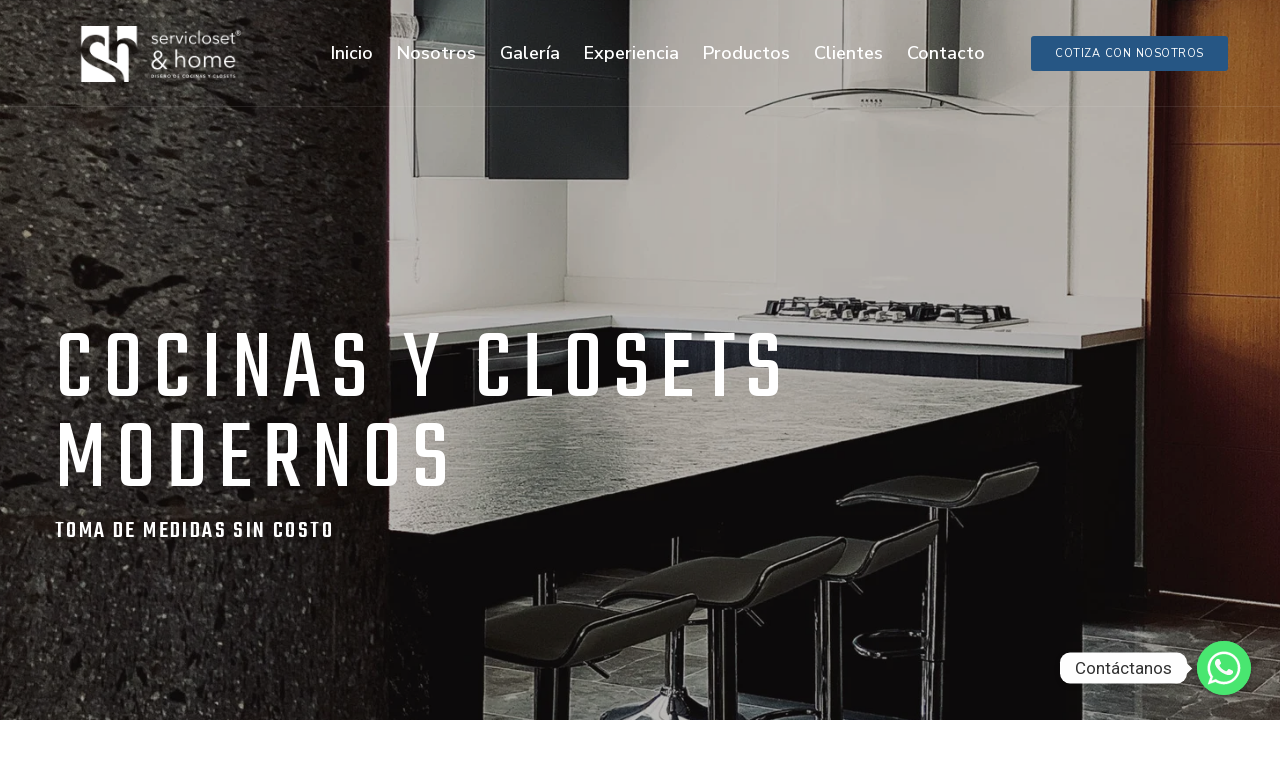

--- FILE ---
content_type: text/html; charset=UTF-8
request_url: https://servicloset.com/
body_size: 33890
content:
<!DOCTYPE html>
<html lang="en-US">
<head>
	<meta charset="UTF-8">
		<title>Servicloset</title>
<meta name='robots' content='max-image-preview:large' />
<link rel="alternate" type="application/rss+xml" title="Servicloset &raquo; Feed" href="https://servicloset.com/?feed=rss2" />
<link rel="alternate" type="application/rss+xml" title="Servicloset &raquo; Comments Feed" href="https://servicloset.com/?feed=comments-rss2" />
<script>
window._wpemojiSettings = {"baseUrl":"https:\/\/s.w.org\/images\/core\/emoji\/14.0.0\/72x72\/","ext":".png","svgUrl":"https:\/\/s.w.org\/images\/core\/emoji\/14.0.0\/svg\/","svgExt":".svg","source":{"concatemoji":"https:\/\/servicloset.com\/wp-includes\/js\/wp-emoji-release.min.js?ver=6.4.7"}};
/*! This file is auto-generated */
!function(i,n){var o,s,e;function c(e){try{var t={supportTests:e,timestamp:(new Date).valueOf()};sessionStorage.setItem(o,JSON.stringify(t))}catch(e){}}function p(e,t,n){e.clearRect(0,0,e.canvas.width,e.canvas.height),e.fillText(t,0,0);var t=new Uint32Array(e.getImageData(0,0,e.canvas.width,e.canvas.height).data),r=(e.clearRect(0,0,e.canvas.width,e.canvas.height),e.fillText(n,0,0),new Uint32Array(e.getImageData(0,0,e.canvas.width,e.canvas.height).data));return t.every(function(e,t){return e===r[t]})}function u(e,t,n){switch(t){case"flag":return n(e,"\ud83c\udff3\ufe0f\u200d\u26a7\ufe0f","\ud83c\udff3\ufe0f\u200b\u26a7\ufe0f")?!1:!n(e,"\ud83c\uddfa\ud83c\uddf3","\ud83c\uddfa\u200b\ud83c\uddf3")&&!n(e,"\ud83c\udff4\udb40\udc67\udb40\udc62\udb40\udc65\udb40\udc6e\udb40\udc67\udb40\udc7f","\ud83c\udff4\u200b\udb40\udc67\u200b\udb40\udc62\u200b\udb40\udc65\u200b\udb40\udc6e\u200b\udb40\udc67\u200b\udb40\udc7f");case"emoji":return!n(e,"\ud83e\udef1\ud83c\udffb\u200d\ud83e\udef2\ud83c\udfff","\ud83e\udef1\ud83c\udffb\u200b\ud83e\udef2\ud83c\udfff")}return!1}function f(e,t,n){var r="undefined"!=typeof WorkerGlobalScope&&self instanceof WorkerGlobalScope?new OffscreenCanvas(300,150):i.createElement("canvas"),a=r.getContext("2d",{willReadFrequently:!0}),o=(a.textBaseline="top",a.font="600 32px Arial",{});return e.forEach(function(e){o[e]=t(a,e,n)}),o}function t(e){var t=i.createElement("script");t.src=e,t.defer=!0,i.head.appendChild(t)}"undefined"!=typeof Promise&&(o="wpEmojiSettingsSupports",s=["flag","emoji"],n.supports={everything:!0,everythingExceptFlag:!0},e=new Promise(function(e){i.addEventListener("DOMContentLoaded",e,{once:!0})}),new Promise(function(t){var n=function(){try{var e=JSON.parse(sessionStorage.getItem(o));if("object"==typeof e&&"number"==typeof e.timestamp&&(new Date).valueOf()<e.timestamp+604800&&"object"==typeof e.supportTests)return e.supportTests}catch(e){}return null}();if(!n){if("undefined"!=typeof Worker&&"undefined"!=typeof OffscreenCanvas&&"undefined"!=typeof URL&&URL.createObjectURL&&"undefined"!=typeof Blob)try{var e="postMessage("+f.toString()+"("+[JSON.stringify(s),u.toString(),p.toString()].join(",")+"));",r=new Blob([e],{type:"text/javascript"}),a=new Worker(URL.createObjectURL(r),{name:"wpTestEmojiSupports"});return void(a.onmessage=function(e){c(n=e.data),a.terminate(),t(n)})}catch(e){}c(n=f(s,u,p))}t(n)}).then(function(e){for(var t in e)n.supports[t]=e[t],n.supports.everything=n.supports.everything&&n.supports[t],"flag"!==t&&(n.supports.everythingExceptFlag=n.supports.everythingExceptFlag&&n.supports[t]);n.supports.everythingExceptFlag=n.supports.everythingExceptFlag&&!n.supports.flag,n.DOMReady=!1,n.readyCallback=function(){n.DOMReady=!0}}).then(function(){return e}).then(function(){var e;n.supports.everything||(n.readyCallback(),(e=n.source||{}).concatemoji?t(e.concatemoji):e.wpemoji&&e.twemoji&&(t(e.twemoji),t(e.wpemoji)))}))}((window,document),window._wpemojiSettings);
</script>

<link rel='stylesheet' id='iziModal-css' href='https://servicloset.com/wp-content/plugins/themesflat-addons-for-elementor/post-format/assets/css/iziModal.css?ver=6.4.7' media='all' />
<link rel='stylesheet' id='jkit-elements-main-css' href='https://servicloset.com/wp-content/plugins/jeg-elementor-kit/assets/css/elements/main.css?ver=2.6.2' media='all' />
<link rel='stylesheet' id='tf-font-awesome-css' href='https://servicloset.com/wp-content/plugins/elementor/assets/lib/font-awesome/css/all.min.css?ver=6.4.7' media='all' />
<link rel='stylesheet' id='tf-regular-css' href='https://servicloset.com/wp-content/plugins/elementor/assets/lib/font-awesome/css/regular.min.css?ver=6.4.7' media='all' />
<link rel='stylesheet' id='tf-style-css' href='https://servicloset.com/wp-content/plugins/themesflat-addons-for-elementor/assets/css/tf-style.css?ver=6.4.7' media='all' />
<style id='wp-emoji-styles-inline-css'>

	img.wp-smiley, img.emoji {
		display: inline !important;
		border: none !important;
		box-shadow: none !important;
		height: 1em !important;
		width: 1em !important;
		margin: 0 0.07em !important;
		vertical-align: -0.1em !important;
		background: none !important;
		padding: 0 !important;
	}
</style>
<style id='classic-theme-styles-inline-css'>
/*! This file is auto-generated */
.wp-block-button__link{color:#fff;background-color:#32373c;border-radius:9999px;box-shadow:none;text-decoration:none;padding:calc(.667em + 2px) calc(1.333em + 2px);font-size:1.125em}.wp-block-file__button{background:#32373c;color:#fff;text-decoration:none}
</style>
<style id='global-styles-inline-css'>
body{--wp--preset--color--black: #000000;--wp--preset--color--cyan-bluish-gray: #abb8c3;--wp--preset--color--white: #ffffff;--wp--preset--color--pale-pink: #f78da7;--wp--preset--color--vivid-red: #cf2e2e;--wp--preset--color--luminous-vivid-orange: #ff6900;--wp--preset--color--luminous-vivid-amber: #fcb900;--wp--preset--color--light-green-cyan: #7bdcb5;--wp--preset--color--vivid-green-cyan: #00d084;--wp--preset--color--pale-cyan-blue: #8ed1fc;--wp--preset--color--vivid-cyan-blue: #0693e3;--wp--preset--color--vivid-purple: #9b51e0;--wp--preset--gradient--vivid-cyan-blue-to-vivid-purple: linear-gradient(135deg,rgba(6,147,227,1) 0%,rgb(155,81,224) 100%);--wp--preset--gradient--light-green-cyan-to-vivid-green-cyan: linear-gradient(135deg,rgb(122,220,180) 0%,rgb(0,208,130) 100%);--wp--preset--gradient--luminous-vivid-amber-to-luminous-vivid-orange: linear-gradient(135deg,rgba(252,185,0,1) 0%,rgba(255,105,0,1) 100%);--wp--preset--gradient--luminous-vivid-orange-to-vivid-red: linear-gradient(135deg,rgba(255,105,0,1) 0%,rgb(207,46,46) 100%);--wp--preset--gradient--very-light-gray-to-cyan-bluish-gray: linear-gradient(135deg,rgb(238,238,238) 0%,rgb(169,184,195) 100%);--wp--preset--gradient--cool-to-warm-spectrum: linear-gradient(135deg,rgb(74,234,220) 0%,rgb(151,120,209) 20%,rgb(207,42,186) 40%,rgb(238,44,130) 60%,rgb(251,105,98) 80%,rgb(254,248,76) 100%);--wp--preset--gradient--blush-light-purple: linear-gradient(135deg,rgb(255,206,236) 0%,rgb(152,150,240) 100%);--wp--preset--gradient--blush-bordeaux: linear-gradient(135deg,rgb(254,205,165) 0%,rgb(254,45,45) 50%,rgb(107,0,62) 100%);--wp--preset--gradient--luminous-dusk: linear-gradient(135deg,rgb(255,203,112) 0%,rgb(199,81,192) 50%,rgb(65,88,208) 100%);--wp--preset--gradient--pale-ocean: linear-gradient(135deg,rgb(255,245,203) 0%,rgb(182,227,212) 50%,rgb(51,167,181) 100%);--wp--preset--gradient--electric-grass: linear-gradient(135deg,rgb(202,248,128) 0%,rgb(113,206,126) 100%);--wp--preset--gradient--midnight: linear-gradient(135deg,rgb(2,3,129) 0%,rgb(40,116,252) 100%);--wp--preset--font-size--small: 13px;--wp--preset--font-size--medium: 20px;--wp--preset--font-size--large: 36px;--wp--preset--font-size--x-large: 42px;--wp--preset--spacing--20: 0.44rem;--wp--preset--spacing--30: 0.67rem;--wp--preset--spacing--40: 1rem;--wp--preset--spacing--50: 1.5rem;--wp--preset--spacing--60: 2.25rem;--wp--preset--spacing--70: 3.38rem;--wp--preset--spacing--80: 5.06rem;--wp--preset--shadow--natural: 6px 6px 9px rgba(0, 0, 0, 0.2);--wp--preset--shadow--deep: 12px 12px 50px rgba(0, 0, 0, 0.4);--wp--preset--shadow--sharp: 6px 6px 0px rgba(0, 0, 0, 0.2);--wp--preset--shadow--outlined: 6px 6px 0px -3px rgba(255, 255, 255, 1), 6px 6px rgba(0, 0, 0, 1);--wp--preset--shadow--crisp: 6px 6px 0px rgba(0, 0, 0, 1);}:where(.is-layout-flex){gap: 0.5em;}:where(.is-layout-grid){gap: 0.5em;}body .is-layout-flow > .alignleft{float: left;margin-inline-start: 0;margin-inline-end: 2em;}body .is-layout-flow > .alignright{float: right;margin-inline-start: 2em;margin-inline-end: 0;}body .is-layout-flow > .aligncenter{margin-left: auto !important;margin-right: auto !important;}body .is-layout-constrained > .alignleft{float: left;margin-inline-start: 0;margin-inline-end: 2em;}body .is-layout-constrained > .alignright{float: right;margin-inline-start: 2em;margin-inline-end: 0;}body .is-layout-constrained > .aligncenter{margin-left: auto !important;margin-right: auto !important;}body .is-layout-constrained > :where(:not(.alignleft):not(.alignright):not(.alignfull)){max-width: var(--wp--style--global--content-size);margin-left: auto !important;margin-right: auto !important;}body .is-layout-constrained > .alignwide{max-width: var(--wp--style--global--wide-size);}body .is-layout-flex{display: flex;}body .is-layout-flex{flex-wrap: wrap;align-items: center;}body .is-layout-flex > *{margin: 0;}body .is-layout-grid{display: grid;}body .is-layout-grid > *{margin: 0;}:where(.wp-block-columns.is-layout-flex){gap: 2em;}:where(.wp-block-columns.is-layout-grid){gap: 2em;}:where(.wp-block-post-template.is-layout-flex){gap: 1.25em;}:where(.wp-block-post-template.is-layout-grid){gap: 1.25em;}.has-black-color{color: var(--wp--preset--color--black) !important;}.has-cyan-bluish-gray-color{color: var(--wp--preset--color--cyan-bluish-gray) !important;}.has-white-color{color: var(--wp--preset--color--white) !important;}.has-pale-pink-color{color: var(--wp--preset--color--pale-pink) !important;}.has-vivid-red-color{color: var(--wp--preset--color--vivid-red) !important;}.has-luminous-vivid-orange-color{color: var(--wp--preset--color--luminous-vivid-orange) !important;}.has-luminous-vivid-amber-color{color: var(--wp--preset--color--luminous-vivid-amber) !important;}.has-light-green-cyan-color{color: var(--wp--preset--color--light-green-cyan) !important;}.has-vivid-green-cyan-color{color: var(--wp--preset--color--vivid-green-cyan) !important;}.has-pale-cyan-blue-color{color: var(--wp--preset--color--pale-cyan-blue) !important;}.has-vivid-cyan-blue-color{color: var(--wp--preset--color--vivid-cyan-blue) !important;}.has-vivid-purple-color{color: var(--wp--preset--color--vivid-purple) !important;}.has-black-background-color{background-color: var(--wp--preset--color--black) !important;}.has-cyan-bluish-gray-background-color{background-color: var(--wp--preset--color--cyan-bluish-gray) !important;}.has-white-background-color{background-color: var(--wp--preset--color--white) !important;}.has-pale-pink-background-color{background-color: var(--wp--preset--color--pale-pink) !important;}.has-vivid-red-background-color{background-color: var(--wp--preset--color--vivid-red) !important;}.has-luminous-vivid-orange-background-color{background-color: var(--wp--preset--color--luminous-vivid-orange) !important;}.has-luminous-vivid-amber-background-color{background-color: var(--wp--preset--color--luminous-vivid-amber) !important;}.has-light-green-cyan-background-color{background-color: var(--wp--preset--color--light-green-cyan) !important;}.has-vivid-green-cyan-background-color{background-color: var(--wp--preset--color--vivid-green-cyan) !important;}.has-pale-cyan-blue-background-color{background-color: var(--wp--preset--color--pale-cyan-blue) !important;}.has-vivid-cyan-blue-background-color{background-color: var(--wp--preset--color--vivid-cyan-blue) !important;}.has-vivid-purple-background-color{background-color: var(--wp--preset--color--vivid-purple) !important;}.has-black-border-color{border-color: var(--wp--preset--color--black) !important;}.has-cyan-bluish-gray-border-color{border-color: var(--wp--preset--color--cyan-bluish-gray) !important;}.has-white-border-color{border-color: var(--wp--preset--color--white) !important;}.has-pale-pink-border-color{border-color: var(--wp--preset--color--pale-pink) !important;}.has-vivid-red-border-color{border-color: var(--wp--preset--color--vivid-red) !important;}.has-luminous-vivid-orange-border-color{border-color: var(--wp--preset--color--luminous-vivid-orange) !important;}.has-luminous-vivid-amber-border-color{border-color: var(--wp--preset--color--luminous-vivid-amber) !important;}.has-light-green-cyan-border-color{border-color: var(--wp--preset--color--light-green-cyan) !important;}.has-vivid-green-cyan-border-color{border-color: var(--wp--preset--color--vivid-green-cyan) !important;}.has-pale-cyan-blue-border-color{border-color: var(--wp--preset--color--pale-cyan-blue) !important;}.has-vivid-cyan-blue-border-color{border-color: var(--wp--preset--color--vivid-cyan-blue) !important;}.has-vivid-purple-border-color{border-color: var(--wp--preset--color--vivid-purple) !important;}.has-vivid-cyan-blue-to-vivid-purple-gradient-background{background: var(--wp--preset--gradient--vivid-cyan-blue-to-vivid-purple) !important;}.has-light-green-cyan-to-vivid-green-cyan-gradient-background{background: var(--wp--preset--gradient--light-green-cyan-to-vivid-green-cyan) !important;}.has-luminous-vivid-amber-to-luminous-vivid-orange-gradient-background{background: var(--wp--preset--gradient--luminous-vivid-amber-to-luminous-vivid-orange) !important;}.has-luminous-vivid-orange-to-vivid-red-gradient-background{background: var(--wp--preset--gradient--luminous-vivid-orange-to-vivid-red) !important;}.has-very-light-gray-to-cyan-bluish-gray-gradient-background{background: var(--wp--preset--gradient--very-light-gray-to-cyan-bluish-gray) !important;}.has-cool-to-warm-spectrum-gradient-background{background: var(--wp--preset--gradient--cool-to-warm-spectrum) !important;}.has-blush-light-purple-gradient-background{background: var(--wp--preset--gradient--blush-light-purple) !important;}.has-blush-bordeaux-gradient-background{background: var(--wp--preset--gradient--blush-bordeaux) !important;}.has-luminous-dusk-gradient-background{background: var(--wp--preset--gradient--luminous-dusk) !important;}.has-pale-ocean-gradient-background{background: var(--wp--preset--gradient--pale-ocean) !important;}.has-electric-grass-gradient-background{background: var(--wp--preset--gradient--electric-grass) !important;}.has-midnight-gradient-background{background: var(--wp--preset--gradient--midnight) !important;}.has-small-font-size{font-size: var(--wp--preset--font-size--small) !important;}.has-medium-font-size{font-size: var(--wp--preset--font-size--medium) !important;}.has-large-font-size{font-size: var(--wp--preset--font-size--large) !important;}.has-x-large-font-size{font-size: var(--wp--preset--font-size--x-large) !important;}
.wp-block-navigation a:where(:not(.wp-element-button)){color: inherit;}
:where(.wp-block-post-template.is-layout-flex){gap: 1.25em;}:where(.wp-block-post-template.is-layout-grid){gap: 1.25em;}
:where(.wp-block-columns.is-layout-flex){gap: 2em;}:where(.wp-block-columns.is-layout-grid){gap: 2em;}
.wp-block-pullquote{font-size: 1.5em;line-height: 1.6;}
</style>
<link rel='stylesheet' id='chaty-front-css-css' href='https://servicloset.com/wp-content/plugins/chaty/css/chaty-front.min.css?ver=3.1.81708543772' media='all' />
<link rel='stylesheet' id='hfe-style-css' href='https://servicloset.com/wp-content/plugins/header-footer-elementor/assets/css/header-footer-elementor.css?ver=1.6.25' media='all' />
<link rel='stylesheet' id='elementor-frontend-css' href='https://servicloset.com/wp-content/plugins/elementor/assets/css/frontend-lite.min.css?ver=3.19.2' media='all' />
<link rel='stylesheet' id='swiper-css' href='https://servicloset.com/wp-content/plugins/elementor/assets/lib/swiper/v8/css/swiper.min.css?ver=8.4.5' media='all' />
<link rel='stylesheet' id='elementor-post-88-css' href='https://servicloset.com/wp-content/uploads/elementor/css/post-88.css?ver=1708474904' media='all' />
<link rel='stylesheet' id='powerpack-frontend-css' href='https://servicloset.com/wp-content/plugins/powerpack-lite-for-elementor/assets/css/min/frontend.min.css?ver=2.7.16' media='all' />
<link rel='stylesheet' id='wpforms-modern-full-css' href='https://servicloset.com/wp-content/plugins/wpforms-lite/assets/css/frontend/modern/wpforms-full.min.css?ver=1.8.6.4' media='all' />
<link rel='stylesheet' id='elementor-post-89-css' href='https://servicloset.com/wp-content/uploads/elementor/css/post-89.css?ver=1717044002' media='all' />
<link rel='stylesheet' id='hfe-widgets-style-css' href='https://servicloset.com/wp-content/plugins/header-footer-elementor/inc/widgets-css/frontend.css?ver=1.6.25' media='all' />
<link rel='stylesheet' id='font-awesome-5-all-css' href='https://servicloset.com/wp-content/plugins/elementor/assets/lib/font-awesome/css/all.min.css?ver=3.19.2' media='all' />
<link rel='stylesheet' id='font-awesome-4-shim-css' href='https://servicloset.com/wp-content/plugins/elementor/assets/lib/font-awesome/css/v4-shims.min.css?ver=3.19.2' media='all' />
<link rel='stylesheet' id='text-editor-style-css' href='https://servicloset.com/wp-content/plugins/metform/public/assets/css/text-editor.css?ver=3.8.3' media='all' />
<link rel='stylesheet' id='hello-elementor-css' href='https://servicloset.com/wp-content/themes/hello-elementor/style.min.css?ver=3.0.1' media='all' />
<link rel='stylesheet' id='hello-elementor-theme-style-css' href='https://servicloset.com/wp-content/themes/hello-elementor/theme.min.css?ver=3.0.1' media='all' />
<link rel='stylesheet' id='hello-elementor-header-footer-css' href='https://servicloset.com/wp-content/themes/hello-elementor/header-footer.min.css?ver=3.0.1' media='all' />
<link rel='stylesheet' id='elementor-icons-ekiticons-css' href='https://servicloset.com/wp-content/plugins/elementskit-lite/modules/elementskit-icon-pack/assets/css/ekiticons.css?ver=3.0.4' media='all' />
<link rel='stylesheet' id='ekit-widget-styles-css' href='https://servicloset.com/wp-content/plugins/elementskit-lite/widgets/init/assets/css/widget-styles.css?ver=3.0.4' media='all' />
<link rel='stylesheet' id='ekit-responsive-css' href='https://servicloset.com/wp-content/plugins/elementskit-lite/widgets/init/assets/css/responsive.css?ver=3.0.4' media='all' />
<link rel='stylesheet' id='google-fonts-1-css' href='https://fonts.googleapis.com/css?family=Roboto%3A100%2C100italic%2C200%2C200italic%2C300%2C300italic%2C400%2C400italic%2C500%2C500italic%2C600%2C600italic%2C700%2C700italic%2C800%2C800italic%2C900%2C900italic%7CRoboto+Slab%3A100%2C100italic%2C200%2C200italic%2C300%2C300italic%2C400%2C400italic%2C500%2C500italic%2C600%2C600italic%2C700%2C700italic%2C800%2C800italic%2C900%2C900italic%7CNunito+Sans%3A100%2C100italic%2C200%2C200italic%2C300%2C300italic%2C400%2C400italic%2C500%2C500italic%2C600%2C600italic%2C700%2C700italic%2C800%2C800italic%2C900%2C900italic%7CTeko%3A100%2C100italic%2C200%2C200italic%2C300%2C300italic%2C400%2C400italic%2C500%2C500italic%2C600%2C600italic%2C700%2C700italic%2C800%2C800italic%2C900%2C900italic%7CNunito%3A100%2C100italic%2C200%2C200italic%2C300%2C300italic%2C400%2C400italic%2C500%2C500italic%2C600%2C600italic%2C700%2C700italic%2C800%2C800italic%2C900%2C900italic%7CKarla%3A100%2C100italic%2C200%2C200italic%2C300%2C300italic%2C400%2C400italic%2C500%2C500italic%2C600%2C600italic%2C700%2C700italic%2C800%2C800italic%2C900%2C900italic%7CHind%3A100%2C100italic%2C200%2C200italic%2C300%2C300italic%2C400%2C400italic%2C500%2C500italic%2C600%2C600italic%2C700%2C700italic%2C800%2C800italic%2C900%2C900italic%7CRaleway%3A100%2C100italic%2C200%2C200italic%2C300%2C300italic%2C400%2C400italic%2C500%2C500italic%2C600%2C600italic%2C700%2C700italic%2C800%2C800italic%2C900%2C900italic%7CMontserrat%3A100%2C100italic%2C200%2C200italic%2C300%2C300italic%2C400%2C400italic%2C500%2C500italic%2C600%2C600italic%2C700%2C700italic%2C800%2C800italic%2C900%2C900italic&#038;display=swap&#038;ver=6.4.7' media='all' />
<link rel="preconnect" href="https://fonts.gstatic.com/" crossorigin><script id="jquery-core-js-extra">
var pp = {"ajax_url":"https:\/\/servicloset.com\/wp-admin\/admin-ajax.php"};
</script>
<script src="https://servicloset.com/wp-includes/js/jquery/jquery.min.js?ver=3.7.1" id="jquery-core-js"></script>
<script src="https://servicloset.com/wp-includes/js/jquery/jquery-migrate.min.js?ver=3.4.1" id="jquery-migrate-js"></script>
<script src="https://servicloset.com/wp-content/plugins/elementor/assets/lib/swiper/swiper.min.js?ver=6.4.7" id="tf-swiper-js"></script>
<script src="https://servicloset.com/wp-content/plugins/elementor/assets/lib/font-awesome/js/v4-shims.min.js?ver=3.19.2" id="font-awesome-4-shim-js"></script>
<link rel="https://api.w.org/" href="https://servicloset.com/index.php?rest_route=/" /><link rel="alternate" type="application/json" href="https://servicloset.com/index.php?rest_route=/wp/v2/pages/89" /><link rel="EditURI" type="application/rsd+xml" title="RSD" href="https://servicloset.com/xmlrpc.php?rsd" />
<meta name="generator" content="WordPress 6.4.7" />
<link rel="canonical" href="https://servicloset.com/" />
<link rel='shortlink' href='https://servicloset.com/' />
<link rel="alternate" type="application/json+oembed" href="https://servicloset.com/index.php?rest_route=%2Foembed%2F1.0%2Fembed&#038;url=https%3A%2F%2Fservicloset.com%2F" />
<link rel="alternate" type="text/xml+oembed" href="https://servicloset.com/index.php?rest_route=%2Foembed%2F1.0%2Fembed&#038;url=https%3A%2F%2Fservicloset.com%2F&#038;format=xml" />
<meta name="generator" content="Elementor 3.19.2; features: e_optimized_assets_loading, e_optimized_css_loading, e_font_icon_svg, additional_custom_breakpoints, block_editor_assets_optimize, e_image_loading_optimization; settings: css_print_method-external, google_font-enabled, font_display-swap">
<link rel="icon" href="https://servicloset.com/wp-content/uploads/2024/02/cropped-favicon-32x32.png" sizes="32x32" />
<link rel="icon" href="https://servicloset.com/wp-content/uploads/2024/02/cropped-favicon-192x192.png" sizes="192x192" />
<link rel="apple-touch-icon" href="https://servicloset.com/wp-content/uploads/2024/02/cropped-favicon-180x180.png" />
<meta name="msapplication-TileImage" content="https://servicloset.com/wp-content/uploads/2024/02/cropped-favicon-270x270.png" />
		<style id="wp-custom-css">
			

/** Start Block Kit CSS: 144-3-3a7d335f39a8579c20cdf02f8d462582 **/

.envato-block__preview{overflow: visible;}

/* Envato Kit 141 Custom Styles - Applied to the element under Advanced */

.elementor-headline-animation-type-drop-in .elementor-headline-dynamic-wrapper{
	text-align: center;
}
.envato-kit-141-top-0 h1,
.envato-kit-141-top-0 h2,
.envato-kit-141-top-0 h3,
.envato-kit-141-top-0 h4,
.envato-kit-141-top-0 h5,
.envato-kit-141-top-0 h6,
.envato-kit-141-top-0 p {
	margin-top: 0;
}

.envato-kit-141-newsletter-inline .elementor-field-textual.elementor-size-md {
	padding-left: 1.5rem;
	padding-right: 1.5rem;
}

.envato-kit-141-bottom-0 p {
	margin-bottom: 0;
}

.envato-kit-141-bottom-8 .elementor-price-list .elementor-price-list-item .elementor-price-list-header {
	margin-bottom: .5rem;
}

.envato-kit-141.elementor-widget-testimonial-carousel.elementor-pagination-type-bullets .swiper-container {
	padding-bottom: 52px;
}

.envato-kit-141-display-inline {
	display: inline-block;
}

.envato-kit-141 .elementor-slick-slider ul.slick-dots {
	bottom: -40px;
}

/** End Block Kit CSS: 144-3-3a7d335f39a8579c20cdf02f8d462582 **/



/** Start Block Kit CSS: 142-3-a175df65179b9ef6a5ca9f1b2c0202b9 **/

.envato-block__preview{
	overflow: visible;
}

/* Border Radius */
.envato-kit-139-accordion .elementor-widget-container{
	border-radius: 10px !important;
}
.envato-kit-139-map iframe,
.envato-kit-139-slider .slick-slide,
.envato-kit-139-flipbox .elementor-flip-box div{
		border-radius: 10px !important;

}


/** End Block Kit CSS: 142-3-a175df65179b9ef6a5ca9f1b2c0202b9 **/



/** Start Block Kit CSS: 141-3-1d55f1e76be9fb1a8d9de88accbe962f **/

.envato-kit-138-bracket .elementor-widget-container > *:before{
	content:"[";
	color:#ffab00;
	display:inline-block;
	margin-right:4px;
	line-height:1em;
	position:relative;
	top:-1px;
}

.envato-kit-138-bracket .elementor-widget-container > *:after{
	content:"]";
	color:#ffab00;
	display:inline-block;
	margin-left:4px;
	line-height:1em;
	position:relative;
	top:-1px;
}

/** End Block Kit CSS: 141-3-1d55f1e76be9fb1a8d9de88accbe962f **/

		</style>
		<style id="wpforms-css-vars-root">
				:root {
					--wpforms-field-border-radius: 3px;
--wpforms-field-background-color: #ffffff;
--wpforms-field-border-color: rgba( 0, 0, 0, 0.25 );
--wpforms-field-text-color: rgba( 0, 0, 0, 0.7 );
--wpforms-label-color: rgba( 0, 0, 0, 0.85 );
--wpforms-label-sublabel-color: rgba( 0, 0, 0, 0.55 );
--wpforms-label-error-color: #d63637;
--wpforms-button-border-radius: 3px;
--wpforms-button-background-color: #066aab;
--wpforms-button-text-color: #ffffff;
--wpforms-field-size-input-height: 43px;
--wpforms-field-size-input-spacing: 15px;
--wpforms-field-size-font-size: 16px;
--wpforms-field-size-line-height: 19px;
--wpforms-field-size-padding-h: 14px;
--wpforms-field-size-checkbox-size: 16px;
--wpforms-field-size-sublabel-spacing: 5px;
--wpforms-field-size-icon-size: 1;
--wpforms-label-size-font-size: 16px;
--wpforms-label-size-line-height: 19px;
--wpforms-label-size-sublabel-font-size: 14px;
--wpforms-label-size-sublabel-line-height: 17px;
--wpforms-button-size-font-size: 17px;
--wpforms-button-size-height: 41px;
--wpforms-button-size-padding-h: 15px;
--wpforms-button-size-margin-top: 10px;

				}
			</style>	<meta name="viewport" content="width=device-width, initial-scale=1.0, viewport-fit=cover" /></head>
<body class="home page-template page-template-elementor_canvas page page-id-89 ehf-template-hello-elementor ehf-stylesheet-hello-elementor jkit-color-scheme elementor-default elementor-template-canvas elementor-kit-88 elementor-page elementor-page-89">
			<div data-elementor-type="wp-page" data-elementor-id="89" class="elementor elementor-89">
						<section class="elementor-section elementor-top-section elementor-element elementor-element-6a870282 elementor-section-full_width elementor-section-content-middle elementor-section-height-default elementor-section-height-default tf-sticky-section tf-sticky-no" data-id="6a870282" data-element_type="section" data-settings="{&quot;background_background&quot;:&quot;classic&quot;,&quot;tf_sticky&quot;:&quot;no&quot;}">
						<div class="elementor-container elementor-column-gap-default">
					<div class="elementor-column elementor-col-25 elementor-top-column elementor-element elementor-element-20b2d035" data-id="20b2d035" data-element_type="column">
			<div class="elementor-widget-wrap elementor-element-populated">
						<div class="elementor-element elementor-element-2f22d03c elementor-widget__width-auto elementor-widget elementor-widget-image" data-id="2f22d03c" data-element_type="widget" data-widget_type="image.default">
				<div class="elementor-widget-container">
			<style>/*! elementor - v3.19.0 - 07-02-2024 */
.elementor-widget-image{text-align:center}.elementor-widget-image a{display:inline-block}.elementor-widget-image a img[src$=".svg"]{width:48px}.elementor-widget-image img{vertical-align:middle;display:inline-block}</style>											<a href="#">
							<img fetchpriority="high" decoding="async" width="6292" height="2084" src="https://servicloset.com/wp-content/uploads/2024/02/logo_1510x500_Blanco_condescriptor__Mesa-de-trabajo-1.png" class="attachment-full size-full wp-image-208" alt="" srcset="https://servicloset.com/wp-content/uploads/2024/02/logo_1510x500_Blanco_condescriptor__Mesa-de-trabajo-1.png 6292w, https://servicloset.com/wp-content/uploads/2024/02/logo_1510x500_Blanco_condescriptor__Mesa-de-trabajo-1-300x99.png 300w, https://servicloset.com/wp-content/uploads/2024/02/logo_1510x500_Blanco_condescriptor__Mesa-de-trabajo-1-1024x339.png 1024w, https://servicloset.com/wp-content/uploads/2024/02/logo_1510x500_Blanco_condescriptor__Mesa-de-trabajo-1-768x254.png 768w, https://servicloset.com/wp-content/uploads/2024/02/logo_1510x500_Blanco_condescriptor__Mesa-de-trabajo-1-1536x509.png 1536w, https://servicloset.com/wp-content/uploads/2024/02/logo_1510x500_Blanco_condescriptor__Mesa-de-trabajo-1-2048x678.png 2048w" sizes="(max-width: 6292px) 100vw, 6292px" />								</a>
													</div>
				</div>
					</div>
		</div>
				<div class="elementor-column elementor-col-25 elementor-top-column elementor-element elementor-element-113a0dbc" data-id="113a0dbc" data-element_type="column">
			<div class="elementor-widget-wrap elementor-element-populated">
						<div class="elementor-element elementor-element-6dcc4390 elementor-widget__width-auto elementor-widget elementor-widget-tf-nav-menu" data-id="6dcc4390" data-element_type="widget" data-widget_type="tf-nav-menu.default">
				<div class="elementor-widget-container">
			<div class="tf-nav-menu tf-alignment-left horizontal menu-panel-style-left tf_link_effect_none tf_animation_line_ has-one-page dropdown-style1 tf-nav-69729a80c3b8a" data-id_random="tf-nav-69729a80c3b8a">
				<div class="nav-panel mobile-menu-alignment-left">
					<div class="wrap-logo-nav"><a href="https://servicloset.com/" class="logo-nav"> <img decoding="async" src="http://servicloset.com/wp-content/uploads/2024/02/logo_1510x500_azul_condescriptor_Mesa-de-trabajo-1_Mesa-de-trabajo-1-1.png" alt="Servicloset"></a></div>
					<div class="mainnav-mobi"><div class="menu-container tf-menu-container"><ul id="menu-inicio" class="menu"><li id="menu-item-270" class="menu-item menu-item-type-custom menu-item-object-custom menu-item-270"><a href="#inicio">Inicio<i class="fa fa-angle-right" aria-hidden="true"></i></a></li>
<li id="menu-item-280" class="menu-item menu-item-type-custom menu-item-object-custom menu-item-280"><a href="#nosotros">Nosotros<i class="fa fa-angle-right" aria-hidden="true"></i></a></li>
<li id="menu-item-281" class="menu-item menu-item-type-custom menu-item-object-custom menu-item-281"><a href="#galeria">Galería<i class="fa fa-angle-right" aria-hidden="true"></i></a></li>
<li id="menu-item-282" class="menu-item menu-item-type-custom menu-item-object-custom menu-item-282"><a href="#experiencia">Experiencia<i class="fa fa-angle-right" aria-hidden="true"></i></a></li>
<li id="menu-item-283" class="menu-item menu-item-type-custom menu-item-object-custom menu-item-283"><a href="#productos">Productos<i class="fa fa-angle-right" aria-hidden="true"></i></a></li>
<li id="menu-item-284" class="menu-item menu-item-type-custom menu-item-object-custom menu-item-284"><a href="#clientes">Clientes<i class="fa fa-angle-right" aria-hidden="true"></i></a></li>
<li id="menu-item-285" class="menu-item menu-item-type-custom menu-item-object-custom menu-item-285"><a href="#contacto">Contacto<i class="fa fa-angle-right" aria-hidden="true"></i></a></li>
</ul></div></div>
					<div class="wrap-close-menu-panel-style-default"><button class="close-menu-panel-style-default"><i class="fas fa-times"></i></button></div>					
				</div>				
				<div class="mainnav nav"><div class="menu-container tf-menu-container"><ul id="menu-inicio" class="menu"><li id="menu-item-270" class="menu-item menu-item-type-custom menu-item-object-custom menu-item-270"><a href="#inicio">Inicio<i class="fa fa-angle-right" aria-hidden="true"></i></a></li>
<li id="menu-item-280" class="menu-item menu-item-type-custom menu-item-object-custom menu-item-280"><a href="#nosotros">Nosotros<i class="fa fa-angle-right" aria-hidden="true"></i></a></li>
<li id="menu-item-281" class="menu-item menu-item-type-custom menu-item-object-custom menu-item-281"><a href="#galeria">Galería<i class="fa fa-angle-right" aria-hidden="true"></i></a></li>
<li id="menu-item-282" class="menu-item menu-item-type-custom menu-item-object-custom menu-item-282"><a href="#experiencia">Experiencia<i class="fa fa-angle-right" aria-hidden="true"></i></a></li>
<li id="menu-item-283" class="menu-item menu-item-type-custom menu-item-object-custom menu-item-283"><a href="#productos">Productos<i class="fa fa-angle-right" aria-hidden="true"></i></a></li>
<li id="menu-item-284" class="menu-item menu-item-type-custom menu-item-object-custom menu-item-284"><a href="#clientes">Clientes<i class="fa fa-angle-right" aria-hidden="true"></i></a></li>
<li id="menu-item-285" class="menu-item menu-item-type-custom menu-item-object-custom menu-item-285"><a href="#contacto">Contacto<i class="fa fa-angle-right" aria-hidden="true"></i></a></li>
</ul></div></div>
				<div class="mobile-menu-overlay"></div>
				<button class="tf-close"><i class="fas fa-times"></i></button>
				<button class="btn-menu-mobile">
					<span class="open-icon"><i class="fas fa-bars"></i></span>
				</button>
				<button class="btn-menu-only">
					<span class="open-icon"><i class="fas fa-bars"></i></span>
				</button>
			</div>		</div>
				</div>
					</div>
		</div>
				<div class="elementor-column elementor-col-25 elementor-top-column elementor-element elementor-element-f43be5b elementor-hidden-tablet elementor-hidden-mobile" data-id="f43be5b" data-element_type="column">
			<div class="elementor-widget-wrap">
							</div>
		</div>
				<div class="elementor-column elementor-col-25 elementor-top-column elementor-element elementor-element-58e8955a elementor-hidden-tablet elementor-hidden-mobile" data-id="58e8955a" data-element_type="column">
			<div class="elementor-widget-wrap elementor-element-populated">
						<div class="elementor-element elementor-element-47e2ba64 elementor-widget__width-auto elementor-widget elementor-widget-button" data-id="47e2ba64" data-element_type="widget" data-widget_type="button.default">
				<div class="elementor-widget-container">
					<div class="elementor-button-wrapper">
			<a class="elementor-button elementor-button-link elementor-size-sm" href="http://wa.link/1a5a4k">
						<span class="elementor-button-content-wrapper">
						<span class="elementor-button-text">COTIZA CON NOSOTROS</span>
		</span>
					</a>
		</div>
				</div>
				</div>
					</div>
		</div>
					</div>
		</section>
				<section class="elementor-section elementor-top-section elementor-element elementor-element-630e986e elementor-section-full_width elementor-section-height-default elementor-section-height-default tf-sticky-section tf-sticky-no" data-id="630e986e" data-element_type="section" data-settings="{&quot;tf_sticky&quot;:&quot;no&quot;}">
						<div class="elementor-container elementor-column-gap-default">
					<div class="elementor-column elementor-col-100 elementor-top-column elementor-element elementor-element-27831257" data-id="27831257" data-element_type="column">
			<div class="elementor-widget-wrap elementor-element-populated">
						<div class="elementor-element elementor-element-a463b94 elementor-widget elementor-widget-menu-anchor" data-id="a463b94" data-element_type="widget" data-widget_type="menu-anchor.default">
				<div class="elementor-widget-container">
			<style>/*! elementor - v3.19.0 - 07-02-2024 */
body.elementor-page .elementor-widget-menu-anchor{margin-bottom:0}</style>		<div id="inicio" class="elementor-menu-anchor"></div>
				</div>
				</div>
				<div class="elementor-element elementor-element-20403238 elementor-widget elementor-widget-flex-slider" data-id="20403238" data-element_type="widget" data-widget_type="flex-slider.default">
				<div class="elementor-widget-container">
						<div class="flexslider directionnav- " data-height="792" data-height_tablet="600" data-height_mobile="550" data-animation_images="" data-autoplay="true" data-slideshowSpeed="3000" data-directionnav="" data-controlnav="" data-prevtext="" data-nexttext="">
				<ul class="slides">
					<li class="item-slide">
									<div class="bgimg " style="background-image:url(http://servicloset.com/wp-content/uploads/2024/02/banner2-1920x1080-1.jpg); background-size: cover; background-position: 50%;"></div>
									<div class="overlay" style="background:#221C134D"></div>
									
									<div class="flex_caption container">
		                        		
		                        		<h1 class="title captionDelay6 fromTop">cocinas y closets <br> modernos</h1>
		                        		<p class="desc captionDelay2 fromTop">Toma de medidas sin costo</p>
		                        		
				                    </div>	                    
				                    
								</li>				</ul> 
			</div>
					</div>
				</div>
					</div>
		</div>
					</div>
		</section>
				<section class="elementor-section elementor-top-section elementor-element elementor-element-ce1fb84 elementor-section-boxed elementor-section-height-default elementor-section-height-default tf-sticky-section tf-sticky-no" data-id="ce1fb84" data-element_type="section" data-settings="{&quot;background_background&quot;:&quot;gradient&quot;,&quot;tf_sticky&quot;:&quot;no&quot;}">
							<div class="elementor-background-overlay"></div>
							<div class="elementor-container elementor-column-gap-default">
					<div class="elementor-column elementor-col-50 elementor-top-column elementor-element elementor-element-342a100" data-id="342a100" data-element_type="column">
			<div class="elementor-widget-wrap elementor-element-populated">
						<div class="elementor-element elementor-element-e829b06 elementor-widget elementor-widget-menu-anchor" data-id="e829b06" data-element_type="widget" data-widget_type="menu-anchor.default">
				<div class="elementor-widget-container">
					<div id="nosotros" class="elementor-menu-anchor"></div>
				</div>
				</div>
				<div class="elementor-element elementor-element-3e1fcb8 elementor-widget__width-auto elementor-widget elementor-widget-image" data-id="3e1fcb8" data-element_type="widget" data-widget_type="image.default">
				<div class="elementor-widget-container">
													<img decoding="async" width="1204" height="677" src="https://servicloset.com/wp-content/uploads/2024/02/cocinaservi.png" class="attachment-full size-full wp-image-219" alt="" srcset="https://servicloset.com/wp-content/uploads/2024/02/cocinaservi.png 1204w, https://servicloset.com/wp-content/uploads/2024/02/cocinaservi-300x169.png 300w, https://servicloset.com/wp-content/uploads/2024/02/cocinaservi-1024x576.png 1024w, https://servicloset.com/wp-content/uploads/2024/02/cocinaservi-768x432.png 768w" sizes="(max-width: 1204px) 100vw, 1204px" />													</div>
				</div>
				<div class="elementor-element elementor-element-a964cd4 elementor-widget__width-auto elementor-absolute elementor-widget elementor-widget-image" data-id="a964cd4" data-element_type="widget" data-settings="{&quot;_position&quot;:&quot;absolute&quot;}" data-widget_type="image.default">
				<div class="elementor-widget-container">
													<img decoding="async" width="155" height="151" src="https://servicloset.com/wp-content/uploads/2024/02/dots.png" class="attachment-full size-full wp-image-152" alt="" />													</div>
				</div>
					</div>
		</div>
				<div class="elementor-column elementor-col-50 elementor-top-column elementor-element elementor-element-4e638fb" data-id="4e638fb" data-element_type="column">
			<div class="elementor-widget-wrap elementor-element-populated">
						<div class="elementor-element elementor-element-a643c88 elementor-hidden-tablet elementor-hidden-mobile elementor-widget elementor-widget-image" data-id="a643c88" data-element_type="widget" data-widget_type="image.default">
				<div class="elementor-widget-container">
													<img loading="lazy" decoding="async" width="800" height="514" src="https://servicloset.com/wp-content/uploads/2024/02/planta11-1024x658.png" class="attachment-large size-large wp-image-220" alt="" srcset="https://servicloset.com/wp-content/uploads/2024/02/planta11-1024x658.png 1024w, https://servicloset.com/wp-content/uploads/2024/02/planta11-300x193.png 300w, https://servicloset.com/wp-content/uploads/2024/02/planta11-768x493.png 768w, https://servicloset.com/wp-content/uploads/2024/02/planta11.png 1140w" sizes="(max-width: 800px) 100vw, 800px" />													</div>
				</div>
				<div class="elementor-element elementor-element-4421335 animated-slow elementor-invisible elementor-widget elementor-widget-heading" data-id="4421335" data-element_type="widget" data-settings="{&quot;_animation&quot;:&quot;fadeInUp&quot;}" data-widget_type="heading.default">
				<div class="elementor-widget-container">
			<style>/*! elementor - v3.19.0 - 07-02-2024 */
.elementor-heading-title{padding:0;margin:0;line-height:1}.elementor-widget-heading .elementor-heading-title[class*=elementor-size-]>a{color:inherit;font-size:inherit;line-height:inherit}.elementor-widget-heading .elementor-heading-title.elementor-size-small{font-size:15px}.elementor-widget-heading .elementor-heading-title.elementor-size-medium{font-size:19px}.elementor-widget-heading .elementor-heading-title.elementor-size-large{font-size:29px}.elementor-widget-heading .elementor-heading-title.elementor-size-xl{font-size:39px}.elementor-widget-heading .elementor-heading-title.elementor-size-xxl{font-size:59px}</style><h3 class="elementor-heading-title elementor-size-default">EL INTERIOR NOS DEFINE</h3>		</div>
				</div>
				<div class="elementor-element elementor-element-29cd2b9 animated-slow elementor-invisible elementor-widget elementor-widget-text-editor" data-id="29cd2b9" data-element_type="widget" data-settings="{&quot;_animation&quot;:&quot;fadeInUp&quot;}" data-widget_type="text-editor.default">
				<div class="elementor-widget-container">
			<style>/*! elementor - v3.19.0 - 07-02-2024 */
.elementor-widget-text-editor.elementor-drop-cap-view-stacked .elementor-drop-cap{background-color:#69727d;color:#fff}.elementor-widget-text-editor.elementor-drop-cap-view-framed .elementor-drop-cap{color:#69727d;border:3px solid;background-color:transparent}.elementor-widget-text-editor:not(.elementor-drop-cap-view-default) .elementor-drop-cap{margin-top:8px}.elementor-widget-text-editor:not(.elementor-drop-cap-view-default) .elementor-drop-cap-letter{width:1em;height:1em}.elementor-widget-text-editor .elementor-drop-cap{float:left;text-align:center;line-height:1;font-size:50px}.elementor-widget-text-editor .elementor-drop-cap-letter{display:inline-block}</style>				<p>Apoyamos a nuestros clientes haciendo realidad el hogar de sus sueños, ya que nuestros productos son diseñados para aprovechar al máximo su espacio y se fabrican con materiales de la más alta calidad.</p>						</div>
				</div>
					</div>
		</div>
					</div>
		</section>
				<section class="elementor-section elementor-top-section elementor-element elementor-element-1a420558 elementor-section-content-middle elementor-section-boxed elementor-section-height-default elementor-section-height-default tf-sticky-section tf-sticky-no" data-id="1a420558" data-element_type="section" data-settings="{&quot;tf_sticky&quot;:&quot;no&quot;}">
						<div class="elementor-container elementor-column-gap-default">
					<div class="elementor-column elementor-col-50 elementor-top-column elementor-element elementor-element-53ea14b7" data-id="53ea14b7" data-element_type="column">
			<div class="elementor-widget-wrap elementor-element-populated">
						<div class="elementor-element elementor-element-11011b2f elementor-widget elementor-widget-elementskit-heading" data-id="11011b2f" data-element_type="widget" data-widget_type="elementskit-heading.default">
				<div class="elementor-widget-container">
			<div class="ekit-wid-con" ><div class="ekit-heading elementskit-section-title-wraper text_left   ekit_heading_tablet-   ekit_heading_mobile-"><h2 class="ekit-heading--title elementskit-section-title ">EXPERTOS EN COCINAS Y CLOSETS </h2>				<div class='ekit-heading__description'>
					<p>Somos una empresa mexicana con más de 30 años de experiencia en el diseño, fabricación e instalación de cocinas, closets y muebles. Estamos enfocados en crear soluciones que se adaptan a tus necesidades y requerimientos.</p>
<p>¿Aún no sabes cómo es tu hogar ideal?<br />Te ayudamos a crearlo con nuestras soluciones a la medida.</p>
				</div>
			</div></div>		</div>
				</div>
				<div class="elementor-element elementor-element-15df330b elementor-widget elementor-widget-elementskit-button" data-id="15df330b" data-element_type="widget" data-widget_type="elementskit-button.default">
				<div class="elementor-widget-container">
			<div class="ekit-wid-con" >		<div class="ekit-btn-wraper">
							<a href="http://wa.link/1a5a4k" class="elementskit-btn  whitespace--normal" >
					
					
					¡AGENDA TU CITA!				</a>
						</div>
        </div>		</div>
				</div>
					</div>
		</div>
				<div class="elementor-column elementor-col-50 elementor-top-column elementor-element elementor-element-404a5f0b" data-id="404a5f0b" data-element_type="column">
			<div class="elementor-widget-wrap elementor-element-populated">
						<div class="elementor-element elementor-element-173eec6e elementor-hidden-tablet elementor-hidden-mobile elementor-widget elementor-widget-image" data-id="173eec6e" data-element_type="widget" data-widget_type="image.default">
				<div class="elementor-widget-container">
													<img loading="lazy" decoding="async" width="603" height="620" src="https://servicloset.com/wp-content/uploads/2024/02/TARJA1.png" class="attachment-large size-large wp-image-394" alt="" srcset="https://servicloset.com/wp-content/uploads/2024/02/TARJA1.png 603w, https://servicloset.com/wp-content/uploads/2024/02/TARJA1-292x300.png 292w" sizes="(max-width: 603px) 100vw, 603px" />													</div>
				</div>
					</div>
		</div>
					</div>
		</section>
				<section class="elementor-section elementor-top-section elementor-element elementor-element-7733af18 elementor-section-boxed elementor-section-height-default elementor-section-height-default tf-sticky-section tf-sticky-no" data-id="7733af18" data-element_type="section" data-settings="{&quot;tf_sticky&quot;:&quot;no&quot;}">
						<div class="elementor-container elementor-column-gap-default">
					<div class="elementor-column elementor-col-33 elementor-top-column elementor-element elementor-element-60ccae7e" data-id="60ccae7e" data-element_type="column">
			<div class="elementor-widget-wrap elementor-element-populated">
						<div class="elementor-element elementor-element-45ef026 elementor-widget elementor-widget-menu-anchor" data-id="45ef026" data-element_type="widget" data-widget_type="menu-anchor.default">
				<div class="elementor-widget-container">
					<div id="galeria" class="elementor-menu-anchor"></div>
				</div>
				</div>
				<div class="elementor-element elementor-element-76f976e4 gallery-spacing-custom elementor-widget elementor-widget-image-gallery" data-id="76f976e4" data-element_type="widget" data-widget_type="image-gallery.default">
				<div class="elementor-widget-container">
			<style>/*! elementor - v3.19.0 - 07-02-2024 */
.elementor-image-gallery .gallery-item{display:inline-block;text-align:center;vertical-align:top;width:100%;max-width:100%;margin:0 auto}.elementor-image-gallery .gallery-item img{margin:0 auto}.elementor-image-gallery .gallery-item .gallery-caption{margin:0}.elementor-image-gallery figure img{display:block}.elementor-image-gallery figure figcaption{width:100%}.gallery-spacing-custom .elementor-image-gallery .gallery-icon{padding:0}@media (min-width:768px){.elementor-image-gallery .gallery-columns-2 .gallery-item{max-width:50%}.elementor-image-gallery .gallery-columns-3 .gallery-item{max-width:33.33%}.elementor-image-gallery .gallery-columns-4 .gallery-item{max-width:25%}.elementor-image-gallery .gallery-columns-5 .gallery-item{max-width:20%}.elementor-image-gallery .gallery-columns-6 .gallery-item{max-width:16.666%}.elementor-image-gallery .gallery-columns-7 .gallery-item{max-width:14.28%}.elementor-image-gallery .gallery-columns-8 .gallery-item{max-width:12.5%}.elementor-image-gallery .gallery-columns-9 .gallery-item{max-width:11.11%}.elementor-image-gallery .gallery-columns-10 .gallery-item{max-width:10%}}@media (min-width:480px) and (max-width:767px){.elementor-image-gallery .gallery.gallery-columns-2 .gallery-item,.elementor-image-gallery .gallery.gallery-columns-3 .gallery-item,.elementor-image-gallery .gallery.gallery-columns-4 .gallery-item,.elementor-image-gallery .gallery.gallery-columns-5 .gallery-item,.elementor-image-gallery .gallery.gallery-columns-6 .gallery-item,.elementor-image-gallery .gallery.gallery-columns-7 .gallery-item,.elementor-image-gallery .gallery.gallery-columns-8 .gallery-item,.elementor-image-gallery .gallery.gallery-columns-9 .gallery-item,.elementor-image-gallery .gallery.gallery-columns-10 .gallery-item{max-width:50%}}@media (max-width:479px){.elementor-image-gallery .gallery.gallery-columns-2 .gallery-item,.elementor-image-gallery .gallery.gallery-columns-3 .gallery-item,.elementor-image-gallery .gallery.gallery-columns-4 .gallery-item,.elementor-image-gallery .gallery.gallery-columns-5 .gallery-item,.elementor-image-gallery .gallery.gallery-columns-6 .gallery-item,.elementor-image-gallery .gallery.gallery-columns-7 .gallery-item,.elementor-image-gallery .gallery.gallery-columns-8 .gallery-item,.elementor-image-gallery .gallery.gallery-columns-9 .gallery-item,.elementor-image-gallery .gallery.gallery-columns-10 .gallery-item{max-width:100%}}</style>		<div class="elementor-image-gallery">
			<div id='gallery-1' class='gallery galleryid-89 gallery-columns-1 gallery-size-full'><figure class='gallery-item'>
			<div class='gallery-icon portrait'>
				<a data-elementor-open-lightbox="yes" data-elementor-lightbox-slideshow="76f976e4" data-elementor-lightbox-title="G1" data-e-action-hash="#elementor-action%3Aaction%3Dlightbox%26settings%3DeyJpZCI6Mzc5LCJ1cmwiOiJodHRwczpcL1wvc2VydmljbG9zZXQuY29tXC93cC1jb250ZW50XC91cGxvYWRzXC8yMDI0XC8wMlwvRzEtMS5qcGciLCJzbGlkZXNob3ciOiI3NmY5NzZlNCJ9" href='https://servicloset.com/wp-content/uploads/2024/02/G1-1.jpg'><img loading="lazy" decoding="async" width="1280" height="1720" src="https://servicloset.com/wp-content/uploads/2024/02/G1-1.jpg" class="attachment-full size-full" alt="" srcset="https://servicloset.com/wp-content/uploads/2024/02/G1-1.jpg 1280w, https://servicloset.com/wp-content/uploads/2024/02/G1-1-223x300.jpg 223w, https://servicloset.com/wp-content/uploads/2024/02/G1-1-762x1024.jpg 762w, https://servicloset.com/wp-content/uploads/2024/02/G1-1-768x1032.jpg 768w, https://servicloset.com/wp-content/uploads/2024/02/G1-1-1143x1536.jpg 1143w" sizes="(max-width: 1280px) 100vw, 1280px" /></a>
			</div></figure><figure class='gallery-item'>
			<div class='gallery-icon landscape'>
				<a data-elementor-open-lightbox="yes" data-elementor-lightbox-slideshow="76f976e4" data-elementor-lightbox-title="me6" data-e-action-hash="#elementor-action%3Aaction%3Dlightbox%26settings%3DeyJpZCI6Mzg2LCJ1cmwiOiJodHRwczpcL1wvc2VydmljbG9zZXQuY29tXC93cC1jb250ZW50XC91cGxvYWRzXC8yMDI0XC8wMlwvbWU2LmpwZyIsInNsaWRlc2hvdyI6Ijc2Zjk3NmU0In0%3D" href='https://servicloset.com/wp-content/uploads/2024/02/me6.jpg'><img loading="lazy" decoding="async" width="1280" height="860" src="https://servicloset.com/wp-content/uploads/2024/02/me6.jpg" class="attachment-full size-full" alt="" srcset="https://servicloset.com/wp-content/uploads/2024/02/me6.jpg 1280w, https://servicloset.com/wp-content/uploads/2024/02/me6-300x202.jpg 300w, https://servicloset.com/wp-content/uploads/2024/02/me6-1024x688.jpg 1024w, https://servicloset.com/wp-content/uploads/2024/02/me6-768x516.jpg 768w" sizes="(max-width: 1280px) 100vw, 1280px" /></a>
			</div></figure><figure class='gallery-item'>
			<div class='gallery-icon landscape'>
				<a data-elementor-open-lightbox="yes" data-elementor-lightbox-slideshow="76f976e4" data-elementor-lightbox-title="me7" data-e-action-hash="#elementor-action%3Aaction%3Dlightbox%26settings%3DeyJpZCI6Mzg3LCJ1cmwiOiJodHRwczpcL1wvc2VydmljbG9zZXQuY29tXC93cC1jb250ZW50XC91cGxvYWRzXC8yMDI0XC8wMlwvbWU3LmpwZyIsInNsaWRlc2hvdyI6Ijc2Zjk3NmU0In0%3D" href='https://servicloset.com/wp-content/uploads/2024/02/me7.jpg'><img loading="lazy" decoding="async" width="1280" height="860" src="https://servicloset.com/wp-content/uploads/2024/02/me7.jpg" class="attachment-full size-full" alt="" srcset="https://servicloset.com/wp-content/uploads/2024/02/me7.jpg 1280w, https://servicloset.com/wp-content/uploads/2024/02/me7-300x202.jpg 300w, https://servicloset.com/wp-content/uploads/2024/02/me7-1024x688.jpg 1024w, https://servicloset.com/wp-content/uploads/2024/02/me7-768x516.jpg 768w" sizes="(max-width: 1280px) 100vw, 1280px" /></a>
			</div></figure>
		</div>
		</div>
				</div>
				</div>
					</div>
		</div>
				<div class="elementor-column elementor-col-33 elementor-top-column elementor-element elementor-element-2dc05aab" data-id="2dc05aab" data-element_type="column">
			<div class="elementor-widget-wrap elementor-element-populated">
						<section class="elementor-section elementor-inner-section elementor-element elementor-element-7d0a40ba elementor-section-boxed elementor-section-height-default elementor-section-height-default tf-sticky-section tf-sticky-no" data-id="7d0a40ba" data-element_type="section" data-settings="{&quot;tf_sticky&quot;:&quot;no&quot;}">
						<div class="elementor-container elementor-column-gap-default">
					<div class="elementor-column elementor-col-50 elementor-inner-column elementor-element elementor-element-5e85fa4c" data-id="5e85fa4c" data-element_type="column">
			<div class="elementor-widget-wrap elementor-element-populated">
						<div class="elementor-element elementor-element-49db8110 gallery-spacing-custom elementor-widget elementor-widget-image-gallery" data-id="49db8110" data-element_type="widget" data-widget_type="image-gallery.default">
				<div class="elementor-widget-container">
					<div class="elementor-image-gallery">
			<div id='gallery-2' class='gallery galleryid-89 gallery-columns-1 gallery-size-full'><figure class='gallery-item'>
			<div class='gallery-icon landscape'>
				<a data-elementor-open-lightbox="yes" data-elementor-lightbox-slideshow="49db8110" data-elementor-lightbox-title="Me1" data-e-action-hash="#elementor-action%3Aaction%3Dlightbox%26settings%3DeyJpZCI6MzgwLCJ1cmwiOiJodHRwczpcL1wvc2VydmljbG9zZXQuY29tXC93cC1jb250ZW50XC91cGxvYWRzXC8yMDI0XC8wMlwvTWUxLmpwZyIsInNsaWRlc2hvdyI6IjQ5ZGI4MTEwIn0%3D" href='https://servicloset.com/wp-content/uploads/2024/02/Me1.jpg'><img loading="lazy" decoding="async" width="1280" height="860" src="https://servicloset.com/wp-content/uploads/2024/02/Me1.jpg" class="attachment-full size-full" alt="" srcset="https://servicloset.com/wp-content/uploads/2024/02/Me1.jpg 1280w, https://servicloset.com/wp-content/uploads/2024/02/Me1-300x202.jpg 300w, https://servicloset.com/wp-content/uploads/2024/02/Me1-1024x688.jpg 1024w, https://servicloset.com/wp-content/uploads/2024/02/Me1-768x516.jpg 768w" sizes="(max-width: 1280px) 100vw, 1280px" /></a>
			</div></figure><figure class='gallery-item'>
			<div class='gallery-icon landscape'>
				<a data-elementor-open-lightbox="yes" data-elementor-lightbox-slideshow="49db8110" data-elementor-lightbox-title="me8" data-e-action-hash="#elementor-action%3Aaction%3Dlightbox%26settings%3DeyJpZCI6MzgxLCJ1cmwiOiJodHRwczpcL1wvc2VydmljbG9zZXQuY29tXC93cC1jb250ZW50XC91cGxvYWRzXC8yMDI0XC8wMlwvbWU4LmpwZyIsInNsaWRlc2hvdyI6IjQ5ZGI4MTEwIn0%3D" href='https://servicloset.com/wp-content/uploads/2024/02/me8.jpg'><img loading="lazy" decoding="async" width="1280" height="860" src="https://servicloset.com/wp-content/uploads/2024/02/me8.jpg" class="attachment-full size-full" alt="" srcset="https://servicloset.com/wp-content/uploads/2024/02/me8.jpg 1280w, https://servicloset.com/wp-content/uploads/2024/02/me8-300x202.jpg 300w, https://servicloset.com/wp-content/uploads/2024/02/me8-1024x688.jpg 1024w, https://servicloset.com/wp-content/uploads/2024/02/me8-768x516.jpg 768w" sizes="(max-width: 1280px) 100vw, 1280px" /></a>
			</div></figure>
		</div>
		</div>
				</div>
				</div>
					</div>
		</div>
				<div class="elementor-column elementor-col-50 elementor-inner-column elementor-element elementor-element-29e5b195" data-id="29e5b195" data-element_type="column">
			<div class="elementor-widget-wrap elementor-element-populated">
						<div class="elementor-element elementor-element-19cc3102 gallery-spacing-custom elementor-widget elementor-widget-image-gallery" data-id="19cc3102" data-element_type="widget" data-widget_type="image-gallery.default">
				<div class="elementor-widget-container">
					<div class="elementor-image-gallery">
			<div id='gallery-3' class='gallery galleryid-89 gallery-columns-1 gallery-size-full'><figure class='gallery-item'>
			<div class='gallery-icon landscape'>
				<a data-elementor-open-lightbox="yes" data-elementor-lightbox-slideshow="19cc3102" data-elementor-lightbox-title="G5" data-e-action-hash="#elementor-action%3Aaction%3Dlightbox%26settings%3DeyJpZCI6MzgzLCJ1cmwiOiJodHRwczpcL1wvc2VydmljbG9zZXQuY29tXC93cC1jb250ZW50XC91cGxvYWRzXC8yMDI0XC8wMlwvRzUuanBnIiwic2xpZGVzaG93IjoiMTljYzMxMDIifQ%3D%3D" href='https://servicloset.com/wp-content/uploads/2024/02/G5.jpg'><img loading="lazy" decoding="async" width="1280" height="860" src="https://servicloset.com/wp-content/uploads/2024/02/G5.jpg" class="attachment-full size-full" alt="" srcset="https://servicloset.com/wp-content/uploads/2024/02/G5.jpg 1280w, https://servicloset.com/wp-content/uploads/2024/02/G5-300x202.jpg 300w, https://servicloset.com/wp-content/uploads/2024/02/G5-1024x688.jpg 1024w, https://servicloset.com/wp-content/uploads/2024/02/G5-768x516.jpg 768w" sizes="(max-width: 1280px) 100vw, 1280px" /></a>
			</div></figure><figure class='gallery-item'>
			<div class='gallery-icon landscape'>
				<a data-elementor-open-lightbox="yes" data-elementor-lightbox-slideshow="19cc3102" data-elementor-lightbox-title="Me2" data-e-action-hash="#elementor-action%3Aaction%3Dlightbox%26settings%3DeyJpZCI6Mzg0LCJ1cmwiOiJodHRwczpcL1wvc2VydmljbG9zZXQuY29tXC93cC1jb250ZW50XC91cGxvYWRzXC8yMDI0XC8wMlwvTWUyLmpwZyIsInNsaWRlc2hvdyI6IjE5Y2MzMTAyIn0%3D" href='https://servicloset.com/wp-content/uploads/2024/02/Me2.jpg'><img loading="lazy" decoding="async" width="1280" height="860" src="https://servicloset.com/wp-content/uploads/2024/02/Me2.jpg" class="attachment-full size-full" alt="" srcset="https://servicloset.com/wp-content/uploads/2024/02/Me2.jpg 1280w, https://servicloset.com/wp-content/uploads/2024/02/Me2-300x202.jpg 300w, https://servicloset.com/wp-content/uploads/2024/02/Me2-1024x688.jpg 1024w, https://servicloset.com/wp-content/uploads/2024/02/Me2-768x516.jpg 768w" sizes="(max-width: 1280px) 100vw, 1280px" /></a>
			</div></figure>
		</div>
		</div>
				</div>
				</div>
					</div>
		</div>
					</div>
		</section>
				<div class="elementor-element elementor-element-396ffb61 gallery-spacing-custom elementor-widget elementor-widget-image-gallery" data-id="396ffb61" data-element_type="widget" data-widget_type="image-gallery.default">
				<div class="elementor-widget-container">
					<div class="elementor-image-gallery">
			<div id='gallery-4' class='gallery galleryid-89 gallery-columns-1 gallery-size-full'><figure class='gallery-item'>
			<div class='gallery-icon landscape'>
				<a data-elementor-open-lightbox="yes" data-elementor-lightbox-slideshow="396ffb61" data-elementor-lightbox-title="Me3" data-e-action-hash="#elementor-action%3Aaction%3Dlightbox%26settings%3DeyJpZCI6Mzg4LCJ1cmwiOiJodHRwczpcL1wvc2VydmljbG9zZXQuY29tXC93cC1jb250ZW50XC91cGxvYWRzXC8yMDI0XC8wMlwvTWUzLmpwZyIsInNsaWRlc2hvdyI6IjM5NmZmYjYxIn0%3D" href='https://servicloset.com/wp-content/uploads/2024/02/Me3.jpg'><img loading="lazy" decoding="async" width="1280" height="860" src="https://servicloset.com/wp-content/uploads/2024/02/Me3.jpg" class="attachment-full size-full" alt="" srcset="https://servicloset.com/wp-content/uploads/2024/02/Me3.jpg 1280w, https://servicloset.com/wp-content/uploads/2024/02/Me3-300x202.jpg 300w, https://servicloset.com/wp-content/uploads/2024/02/Me3-1024x688.jpg 1024w, https://servicloset.com/wp-content/uploads/2024/02/Me3-768x516.jpg 768w" sizes="(max-width: 1280px) 100vw, 1280px" /></a>
			</div></figure>
		</div>
		</div>
				</div>
				</div>
					</div>
		</div>
				<div class="elementor-column elementor-col-33 elementor-top-column elementor-element elementor-element-3ffc592f" data-id="3ffc592f" data-element_type="column">
			<div class="elementor-widget-wrap elementor-element-populated">
						<div class="elementor-element elementor-element-3b233276 gallery-spacing-custom elementor-widget elementor-widget-image-gallery" data-id="3b233276" data-element_type="widget" data-widget_type="image-gallery.default">
				<div class="elementor-widget-container">
					<div class="elementor-image-gallery">
			<div id='gallery-5' class='gallery galleryid-89 gallery-columns-1 gallery-size-full'><figure class='gallery-item'>
			<div class='gallery-icon portrait'>
				<a data-elementor-open-lightbox="yes" data-elementor-lightbox-slideshow="3b233276" data-elementor-lightbox-title="G2" data-e-action-hash="#elementor-action%3Aaction%3Dlightbox%26settings%3DeyJpZCI6Mzg1LCJ1cmwiOiJodHRwczpcL1wvc2VydmljbG9zZXQuY29tXC93cC1jb250ZW50XC91cGxvYWRzXC8yMDI0XC8wMlwvRzIuanBnIiwic2xpZGVzaG93IjoiM2IyMzMyNzYifQ%3D%3D" href='https://servicloset.com/wp-content/uploads/2024/02/G2.jpg'><img loading="lazy" decoding="async" width="1280" height="1720" src="https://servicloset.com/wp-content/uploads/2024/02/G2.jpg" class="attachment-full size-full" alt="" srcset="https://servicloset.com/wp-content/uploads/2024/02/G2.jpg 1280w, https://servicloset.com/wp-content/uploads/2024/02/G2-223x300.jpg 223w, https://servicloset.com/wp-content/uploads/2024/02/G2-762x1024.jpg 762w, https://servicloset.com/wp-content/uploads/2024/02/G2-768x1032.jpg 768w, https://servicloset.com/wp-content/uploads/2024/02/G2-1143x1536.jpg 1143w" sizes="(max-width: 1280px) 100vw, 1280px" /></a>
			</div></figure><figure class='gallery-item'>
			<div class='gallery-icon landscape'>
				<a data-elementor-open-lightbox="yes" data-elementor-lightbox-slideshow="3b233276" data-elementor-lightbox-title="me4" data-e-action-hash="#elementor-action%3Aaction%3Dlightbox%26settings%3DeyJpZCI6MzkwLCJ1cmwiOiJodHRwczpcL1wvc2VydmljbG9zZXQuY29tXC93cC1jb250ZW50XC91cGxvYWRzXC8yMDI0XC8wMlwvbWU0LTEuanBnIiwic2xpZGVzaG93IjoiM2IyMzMyNzYifQ%3D%3D" href='https://servicloset.com/wp-content/uploads/2024/02/me4-1.jpg'><img loading="lazy" decoding="async" width="1280" height="860" src="https://servicloset.com/wp-content/uploads/2024/02/me4-1.jpg" class="attachment-full size-full" alt="" srcset="https://servicloset.com/wp-content/uploads/2024/02/me4-1.jpg 1280w, https://servicloset.com/wp-content/uploads/2024/02/me4-1-300x202.jpg 300w, https://servicloset.com/wp-content/uploads/2024/02/me4-1-1024x688.jpg 1024w, https://servicloset.com/wp-content/uploads/2024/02/me4-1-768x516.jpg 768w" sizes="(max-width: 1280px) 100vw, 1280px" /></a>
			</div></figure><figure class='gallery-item'>
			<div class='gallery-icon landscape'>
				<a data-elementor-open-lightbox="yes" data-elementor-lightbox-slideshow="3b233276" data-elementor-lightbox-title="cocinanew" data-e-action-hash="#elementor-action%3Aaction%3Dlightbox%26settings%3DeyJpZCI6NDE3LCJ1cmwiOiJodHRwczpcL1wvc2VydmljbG9zZXQuY29tXC93cC1jb250ZW50XC91cGxvYWRzXC8yMDI0XC8wMlwvY29jaW5hbmV3LnBuZyIsInNsaWRlc2hvdyI6IjNiMjMzMjc2In0%3D" href='https://servicloset.com/wp-content/uploads/2024/02/cocinanew.png'><img loading="lazy" decoding="async" width="1280" height="860" src="https://servicloset.com/wp-content/uploads/2024/02/cocinanew.png" class="attachment-full size-full" alt="" srcset="https://servicloset.com/wp-content/uploads/2024/02/cocinanew.png 1280w, https://servicloset.com/wp-content/uploads/2024/02/cocinanew-300x202.png 300w, https://servicloset.com/wp-content/uploads/2024/02/cocinanew-1024x688.png 1024w, https://servicloset.com/wp-content/uploads/2024/02/cocinanew-768x516.png 768w" sizes="(max-width: 1280px) 100vw, 1280px" /></a>
			</div></figure>
		</div>
		</div>
				</div>
				</div>
					</div>
		</div>
					</div>
		</section>
				<section class="elementor-section elementor-top-section elementor-element elementor-element-5c406dde elementor-section-content-middle elementor-section-boxed elementor-section-height-default elementor-section-height-default tf-sticky-section tf-sticky-no" data-id="5c406dde" data-element_type="section" data-settings="{&quot;background_background&quot;:&quot;gradient&quot;,&quot;tf_sticky&quot;:&quot;no&quot;}">
						<div class="elementor-container elementor-column-gap-wider">
					<div class="elementor-column elementor-col-50 elementor-top-column elementor-element elementor-element-662c846" data-id="662c846" data-element_type="column">
			<div class="elementor-widget-wrap elementor-element-populated">
						<section class="elementor-section elementor-inner-section elementor-element elementor-element-71d4d824 elementor-section-boxed elementor-section-height-default elementor-section-height-default tf-sticky-section tf-sticky-no" data-id="71d4d824" data-element_type="section" data-settings="{&quot;tf_sticky&quot;:&quot;no&quot;}">
						<div class="elementor-container elementor-column-gap-default">
					<div class="elementor-column elementor-col-100 elementor-inner-column elementor-element elementor-element-c4b66de" data-id="c4b66de" data-element_type="column">
			<div class="elementor-widget-wrap elementor-element-populated">
						<div class="elementor-element elementor-element-47176b4 elementor-widget elementor-widget-menu-anchor" data-id="47176b4" data-element_type="widget" data-widget_type="menu-anchor.default">
				<div class="elementor-widget-container">
					<div id="experiencia" class="elementor-menu-anchor"></div>
				</div>
				</div>
				<div class="elementor-element elementor-element-1151f97b elementor-widget elementor-widget-heading" data-id="1151f97b" data-element_type="widget" data-widget_type="heading.default">
				<div class="elementor-widget-container">
			<h2 class="elementor-heading-title elementor-size-default">PORQUE QUEREMOS QUE TU COCINA Y CLOSET DUREN MUCHO MÁS…</h2>		</div>
				</div>
					</div>
		</div>
					</div>
		</section>
				<div class="elementor-element elementor-element-5a6eeb7 elementor-widget elementor-widget-text-editor" data-id="5a6eeb7" data-element_type="widget" data-widget_type="text-editor.default">
				<div class="elementor-widget-container">
							<p>Cada proyecto supone un desafío, un reto que exige responder a la confianza depositada en nosotros con un producto impecable, capaz de sorprender y de superar todas las expectativas</p>						</div>
				</div>
				<div class="elementor-element elementor-element-73b41ab8 elementor-align-right elementor-mobile-align-justify elementor-widget elementor-widget-button" data-id="73b41ab8" data-element_type="widget" data-widget_type="button.default">
				<div class="elementor-widget-container">
					<div class="elementor-button-wrapper">
			<a class="elementor-button elementor-button-link elementor-size-md elementor-animation-float" href="http://wa.link/1a5a4k">
						<span class="elementor-button-content-wrapper">
						<span class="elementor-button-text"> COTIZA CON NOSOTROS</span>
		</span>
					</a>
		</div>
				</div>
				</div>
					</div>
		</div>
				<div class="elementor-column elementor-col-50 elementor-top-column elementor-element elementor-element-2b60b81a" data-id="2b60b81a" data-element_type="column">
			<div class="elementor-widget-wrap elementor-element-populated">
						<section class="elementor-section elementor-inner-section elementor-element elementor-element-17c31678 elementor-section-boxed elementor-section-height-default elementor-section-height-default tf-sticky-section tf-sticky-no" data-id="17c31678" data-element_type="section" data-settings="{&quot;tf_sticky&quot;:&quot;no&quot;}">
						<div class="elementor-container elementor-column-gap-default">
					<div class="elementor-column elementor-col-50 elementor-inner-column elementor-element elementor-element-adb2717" data-id="adb2717" data-element_type="column">
			<div class="elementor-widget-wrap elementor-element-populated">
						<div class="elementor-element elementor-element-64d48041 elementor-widget elementor-widget-heading" data-id="64d48041" data-element_type="widget" data-widget_type="heading.default">
				<div class="elementor-widget-container">
			<h3 class="elementor-heading-title elementor-size-default">Variedad de materiales</h3>		</div>
				</div>
				<div class="elementor-element elementor-element-4ba93913 elementor-widget elementor-widget-text-editor" data-id="4ba93913" data-element_type="widget" data-widget_type="text-editor.default">
				<div class="elementor-widget-container">
							<p>Utilizamos los mejores y más duraderos materiales en el mercado, teniendo una gran variedad de ellos, como lo son las maderas naturales, los enchapados, las melaminas, acrílicos, texturas, etc.</p>						</div>
				</div>
					</div>
		</div>
				<div class="elementor-column elementor-col-50 elementor-inner-column elementor-element elementor-element-1b4cd7a" data-id="1b4cd7a" data-element_type="column">
			<div class="elementor-widget-wrap elementor-element-populated">
						<div class="elementor-element elementor-element-3a626124 elementor-widget elementor-widget-heading" data-id="3a626124" data-element_type="widget" data-widget_type="heading.default">
				<div class="elementor-widget-container">
			<h3 class="elementor-heading-title elementor-size-default">Tecnología </h3>		</div>
				</div>
				<div class="elementor-element elementor-element-4b58a351 elementor-widget elementor-widget-text-editor" data-id="4b58a351" data-element_type="widget" data-widget_type="text-editor.default">
				<div class="elementor-widget-container">
							<p>Apostamos por la tecnología y el desarrollo como herramientas para lograr un producto de calidad, como el canteado láser, mejoras en los procesos de corte y ensamble perfecto.</p>						</div>
				</div>
					</div>
		</div>
					</div>
		</section>
				<section class="elementor-section elementor-inner-section elementor-element elementor-element-3a33ce2 elementor-section-boxed elementor-section-height-default elementor-section-height-default tf-sticky-section tf-sticky-no" data-id="3a33ce2" data-element_type="section" data-settings="{&quot;tf_sticky&quot;:&quot;no&quot;}">
						<div class="elementor-container elementor-column-gap-default">
					<div class="elementor-column elementor-col-50 elementor-inner-column elementor-element elementor-element-0133ae7" data-id="0133ae7" data-element_type="column">
			<div class="elementor-widget-wrap elementor-element-populated">
						<div class="elementor-element elementor-element-6cebc2a elementor-widget elementor-widget-heading" data-id="6cebc2a" data-element_type="widget" data-widget_type="heading.default">
				<div class="elementor-widget-container">
			<h3 class="elementor-heading-title elementor-size-default">Optimización  </h3>		</div>
				</div>
				<div class="elementor-element elementor-element-d9d43d6 elementor-widget elementor-widget-text-editor" data-id="d9d43d6" data-element_type="widget" data-widget_type="text-editor.default">
				<div class="elementor-widget-container">
							<p>Contamos con diversos accesorios que harán tu vida mas fácil. Extraíbles, divisiones para cajón, accesorios para puertas elevables, botes de basura, etc. Todo esto hará que tus espacios sean más versátiles.</p>						</div>
				</div>
					</div>
		</div>
				<div class="elementor-column elementor-col-50 elementor-inner-column elementor-element elementor-element-0043616" data-id="0043616" data-element_type="column">
			<div class="elementor-widget-wrap elementor-element-populated">
						<div class="elementor-element elementor-element-23d18df elementor-widget elementor-widget-heading" data-id="23d18df" data-element_type="widget" data-widget_type="heading.default">
				<div class="elementor-widget-container">
			<h3 class="elementor-heading-title elementor-size-default">Innovación </h3>		</div>
				</div>
				<div class="elementor-element elementor-element-3058622 elementor-widget elementor-widget-text-editor" data-id="3058622" data-element_type="widget" data-widget_type="text-editor.default">
				<div class="elementor-widget-container">
							<p>La estética es importante, pero la resistencia y funcionalidad lo son mucho más. Aunque el diseño salta a la vista, la calidad de los materiales y sistemas constructivos es lo que nos haces diferentes a los demás</p>						</div>
				</div>
					</div>
		</div>
					</div>
		</section>
					</div>
		</div>
					</div>
		</section>
				<section class="elementor-section elementor-top-section elementor-element elementor-element-3a8682d5 elementor-section-full_width elementor-section-height-default elementor-section-height-default tf-sticky-section tf-sticky-no" data-id="3a8682d5" data-element_type="section" data-settings="{&quot;tf_sticky&quot;:&quot;no&quot;}">
						<div class="elementor-container elementor-column-gap-default">
					<div class="elementor-column elementor-col-100 elementor-top-column elementor-element elementor-element-40590932" data-id="40590932" data-element_type="column">
			<div class="elementor-widget-wrap elementor-element-populated">
						<div class="elementor-element elementor-element-ae28f86 elementor-widget elementor-widget-video" data-id="ae28f86" data-element_type="widget" data-settings="{&quot;video_type&quot;:&quot;hosted&quot;,&quot;autoplay&quot;:&quot;yes&quot;,&quot;controls&quot;:&quot;yes&quot;}" data-widget_type="video.default">
				<div class="elementor-widget-container">
			<style>/*! elementor - v3.19.0 - 07-02-2024 */
.elementor-widget-video .elementor-widget-container{overflow:hidden;transform:translateZ(0)}.elementor-widget-video .elementor-wrapper{aspect-ratio:var(--video-aspect-ratio)}.elementor-widget-video .elementor-wrapper iframe,.elementor-widget-video .elementor-wrapper video{height:100%;width:100%;display:flex;border:none;background-color:#000}@supports not (aspect-ratio:1/1){.elementor-widget-video .elementor-wrapper{position:relative;overflow:hidden;height:0;padding-bottom:calc(100% / var(--video-aspect-ratio))}.elementor-widget-video .elementor-wrapper iframe,.elementor-widget-video .elementor-wrapper video{position:absolute;top:0;right:0;bottom:0;left:0}}.elementor-widget-video .elementor-open-inline .elementor-custom-embed-image-overlay{position:absolute;top:0;right:0;bottom:0;left:0;background-size:cover;background-position:50%}.elementor-widget-video .elementor-custom-embed-image-overlay{cursor:pointer;text-align:center}.elementor-widget-video .elementor-custom-embed-image-overlay:hover .elementor-custom-embed-play i{opacity:1}.elementor-widget-video .elementor-custom-embed-image-overlay img{display:block;width:100%;aspect-ratio:var(--video-aspect-ratio);-o-object-fit:cover;object-fit:cover;-o-object-position:center center;object-position:center center}@supports not (aspect-ratio:1/1){.elementor-widget-video .elementor-custom-embed-image-overlay{position:relative;overflow:hidden;height:0;padding-bottom:calc(100% / var(--video-aspect-ratio))}.elementor-widget-video .elementor-custom-embed-image-overlay img{position:absolute;top:0;right:0;bottom:0;left:0}}.elementor-widget-video .e-hosted-video .elementor-video{-o-object-fit:cover;object-fit:cover}.e-con-inner>.elementor-widget-video,.e-con>.elementor-widget-video{width:var(--container-widget-width);--flex-grow:var(--container-widget-flex-grow)}</style>		<div class="e-hosted-video elementor-wrapper elementor-open-inline">
					<video class="elementor-video" src="http://servicloset.com/wp-content/uploads/2024/02/Sc-Remaster-01.m4v" autoplay="" controls="" controlsList="nodownload"></video>
				</div>
				</div>
				</div>
					</div>
		</div>
					</div>
		</section>
				<section class="elementor-section elementor-top-section elementor-element elementor-element-5a5578f0 elementor-section-boxed elementor-section-height-default elementor-section-height-default tf-sticky-section tf-sticky-no" data-id="5a5578f0" data-element_type="section" data-settings="{&quot;background_background&quot;:&quot;classic&quot;,&quot;tf_sticky&quot;:&quot;no&quot;}">
							<div class="elementor-background-overlay"></div>
							<div class="elementor-container elementor-column-gap-default">
					<div class="elementor-column elementor-col-100 elementor-top-column elementor-element elementor-element-78a13601" data-id="78a13601" data-element_type="column">
			<div class="elementor-widget-wrap elementor-element-populated">
						<div class="elementor-element elementor-element-2cf1062 elementor-widget elementor-widget-menu-anchor" data-id="2cf1062" data-element_type="widget" data-widget_type="menu-anchor.default">
				<div class="elementor-widget-container">
					<div id="productos" class="elementor-menu-anchor"></div>
				</div>
				</div>
				<section class="elementor-section elementor-inner-section elementor-element elementor-element-6afd6a2d elementor-section-full_width elementor-section-height-default elementor-section-height-default tf-sticky-section tf-sticky-no" data-id="6afd6a2d" data-element_type="section" data-settings="{&quot;background_background&quot;:&quot;classic&quot;,&quot;tf_sticky&quot;:&quot;no&quot;}">
							<div class="elementor-background-overlay"></div>
							<div class="elementor-container elementor-column-gap-default">
					<div class="elementor-column elementor-col-50 elementor-inner-column elementor-element elementor-element-728c44c5" data-id="728c44c5" data-element_type="column">
			<div class="elementor-widget-wrap elementor-element-populated">
						<div class="elementor-element elementor-element-fd6cef4 elementor-widget elementor-widget-heading" data-id="fd6cef4" data-element_type="widget" data-widget_type="heading.default">
				<div class="elementor-widget-container">
			<h2 class="elementor-heading-title elementor-size-default">OPTIMIZAMOS TU ESPACIO</h2>		</div>
				</div>
				<div class="elementor-element elementor-element-52f6e2a0 elementor-widget elementor-widget-heading" data-id="52f6e2a0" data-element_type="widget" data-widget_type="heading.default">
				<div class="elementor-widget-container">
			<h3 class="elementor-heading-title elementor-size-default">CREANDO SOLUCIONES
INNOVADORAS</h3>		</div>
				</div>
					</div>
		</div>
				<div class="elementor-column elementor-col-50 elementor-inner-column elementor-element elementor-element-43645f2a" data-id="43645f2a" data-element_type="column">
			<div class="elementor-widget-wrap elementor-element-populated">
						<section class="elementor-section elementor-inner-section elementor-element elementor-element-708cd1e9 elementor-section-full_width elementor-section-height-default elementor-section-height-default tf-sticky-section tf-sticky-no" data-id="708cd1e9" data-element_type="section" data-settings="{&quot;tf_sticky&quot;:&quot;no&quot;}">
						<div class="elementor-container elementor-column-gap-default">
					<div class="elementor-column elementor-col-50 elementor-inner-column elementor-element elementor-element-35d85bb6" data-id="35d85bb6" data-element_type="column" data-settings="{&quot;background_background&quot;:&quot;classic&quot;}">
			<div class="elementor-widget-wrap elementor-element-populated">
						<div class="elementor-element elementor-element-5628cf5d elementor-widget__width-auto elementor-widget elementor-widget-image" data-id="5628cf5d" data-element_type="widget" data-widget_type="image.default">
				<div class="elementor-widget-container">
													<img decoding="async" src="https://servicloset.com/wp-content/uploads/2024/02/cocina-1.png" title="cocina-1" alt="cocina-1" loading="lazy" />													</div>
				</div>
				<div class="elementor-element elementor-element-79c07200 elementor-widget elementor-widget-heading" data-id="79c07200" data-element_type="widget" data-widget_type="heading.default">
				<div class="elementor-widget-container">
			<h4 class="elementor-heading-title elementor-size-default">Cocinas</h4>		</div>
				</div>
				<div class="elementor-element elementor-element-622f6ab0 elementor-widget elementor-widget-text-editor" data-id="622f6ab0" data-element_type="widget" data-widget_type="text-editor.default">
				<div class="elementor-widget-container">
							<p>Utilizamos materiales de la más calidad, los herrajes europeos más innovadores, laminados canteados con la última tecnología láser y maderas seleccionadas para cada proyecto que cumplen los más estrictos controles de calidad.</p>						</div>
				</div>
					</div>
		</div>
				<div class="elementor-column elementor-col-50 elementor-inner-column elementor-element elementor-element-a76a318" data-id="a76a318" data-element_type="column" data-settings="{&quot;background_background&quot;:&quot;classic&quot;}">
			<div class="elementor-widget-wrap elementor-element-populated">
						<div class="elementor-element elementor-element-dec003f elementor-widget__width-auto elementor-widget elementor-widget-image" data-id="dec003f" data-element_type="widget" data-widget_type="image.default">
				<div class="elementor-widget-container">
													<img decoding="async" src="https://servicloset.com/wp-content/uploads/2024/02/closet1.png" title="closet1" alt="closet1" loading="lazy" />													</div>
				</div>
				<div class="elementor-element elementor-element-68bd9a2 elementor-widget elementor-widget-heading" data-id="68bd9a2" data-element_type="widget" data-widget_type="heading.default">
				<div class="elementor-widget-container">
			<h4 class="elementor-heading-title elementor-size-default">Closets</h4>		</div>
				</div>
				<div class="elementor-element elementor-element-8644226 elementor-widget elementor-widget-text-editor" data-id="8644226" data-element_type="widget" data-widget_type="text-editor.default">
				<div class="elementor-widget-container">
							<p>Cada sistema está diseñado teniendo en cuenta las necesidades del cliente, utilizando materiales de la mejor calidad. Contamos con una gama de terminaciones es muy amplia, como lacados en color, melaninas, espejos y cristales.</p>						</div>
				</div>
					</div>
		</div>
					</div>
		</section>
					</div>
		</div>
					</div>
		</section>
				<section class="elementor-section elementor-inner-section elementor-element elementor-element-108636b7 elementor-section-full_width elementor-section-height-default elementor-section-height-default tf-sticky-section tf-sticky-no" data-id="108636b7" data-element_type="section" data-settings="{&quot;tf_sticky&quot;:&quot;no&quot;}">
						<div class="elementor-container elementor-column-gap-default">
					<div class="elementor-column elementor-col-25 elementor-inner-column elementor-element elementor-element-6c3c1592" data-id="6c3c1592" data-element_type="column" data-settings="{&quot;background_background&quot;:&quot;classic&quot;}">
			<div class="elementor-widget-wrap elementor-element-populated">
						<div class="elementor-element elementor-element-50e7871 elementor-widget__width-auto elementor-widget elementor-widget-image" data-id="50e7871" data-element_type="widget" data-widget_type="image.default">
				<div class="elementor-widget-container">
													<img decoding="async" src="https://servicloset.com/wp-content/uploads/2024/02/vestidor.png" title="vestidor" alt="vestidor" loading="lazy" />													</div>
				</div>
				<div class="elementor-element elementor-element-57094f56 elementor-widget elementor-widget-heading" data-id="57094f56" data-element_type="widget" data-widget_type="heading.default">
				<div class="elementor-widget-container">
			<h4 class="elementor-heading-title elementor-size-default">Vestidores</h4>		</div>
				</div>
				<div class="elementor-element elementor-element-2fe20ef7 elementor-widget elementor-widget-text-editor" data-id="2fe20ef7" data-element_type="widget" data-widget_type="text-editor.default">
				<div class="elementor-widget-container">
							<p>Se fabrican a la medida, pensamos en el mejor acceso a cada módulo, la manera más práctica de usar el espacio y el flujo del cuarto.</p>						</div>
				</div>
					</div>
		</div>
				<div class="elementor-column elementor-col-25 elementor-inner-column elementor-element elementor-element-398380c8" data-id="398380c8" data-element_type="column" data-settings="{&quot;background_background&quot;:&quot;classic&quot;}">
			<div class="elementor-widget-wrap elementor-element-populated">
						<div class="elementor-element elementor-element-7f6f0796 elementor-widget__width-auto elementor-widget elementor-widget-image" data-id="7f6f0796" data-element_type="widget" data-widget_type="image.default">
				<div class="elementor-widget-container">
													<img decoding="async" src="https://servicloset.com/wp-content/uploads/2024/02/puerta.png" title="puerta" alt="puerta" loading="lazy" />													</div>
				</div>
				<div class="elementor-element elementor-element-5a186d25 elementor-widget elementor-widget-heading" data-id="5a186d25" data-element_type="widget" data-widget_type="heading.default">
				<div class="elementor-widget-container">
			<h4 class="elementor-heading-title elementor-size-default">Puertas</h4>		</div>
				</div>
				<div class="elementor-element elementor-element-70755a73 elementor-widget elementor-widget-text-editor" data-id="70755a73" data-element_type="widget" data-widget_type="text-editor.default">
				<div class="elementor-widget-container">
							<p>Contamos con diferentes tipos de puertas con mecanizamos corredizos o abatibles, así como una extensa gama de terminaciones a tu elección.</p>						</div>
				</div>
					</div>
		</div>
				<div class="elementor-column elementor-col-25 elementor-inner-column elementor-element elementor-element-49c4bf06" data-id="49c4bf06" data-element_type="column" data-settings="{&quot;background_background&quot;:&quot;classic&quot;}">
			<div class="elementor-widget-wrap elementor-element-populated">
						<div class="elementor-element elementor-element-18d8d68b elementor-widget__width-auto elementor-widget elementor-widget-image" data-id="18d8d68b" data-element_type="widget" data-widget_type="image.default">
				<div class="elementor-widget-container">
													<img decoding="async" src="https://servicloset.com/wp-content/uploads/2024/02/lavabo.png" title="lavabo" alt="lavabo" loading="lazy" />													</div>
				</div>
				<div class="elementor-element elementor-element-68c8186e elementor-widget elementor-widget-heading" data-id="68c8186e" data-element_type="widget" data-widget_type="heading.default">
				<div class="elementor-widget-container">
			<h4 class="elementor-heading-title elementor-size-default">Muebles de lavabo</h4>		</div>
				</div>
				<div class="elementor-element elementor-element-4e1441e elementor-widget elementor-widget-text-editor" data-id="4e1441e" data-element_type="widget" data-widget_type="text-editor.default">
				<div class="elementor-widget-container">
							<div class="grve-column-inner wpb_column grve-column-2-3"><div class="grve-column-wrapper-inner"><div class="grve-element grve-text"><p>Se fabrican utilizando materiales de la más calidad para que el paso del tiempo y la humedad no afecten al mobiliario.</p></div></div></div><div class="grve-column-inner wpb_column grve-column-1-3"><div class="grve-column-wrapper-inner vc_custom_1519894971754"><div class="grve-empty-space grve-height-1x"> </div><div class="grve-element grve-box-icon grve-small grve-top-icon grve-align-left"><div class="grve-image-icon"> </div><div class="grve-box-content"> </div></div></div></div><div class="grve-column-inner wpb_column grve-column-1"><div class="grve-column-wrapper-inner"><div class="grve-element grve-divider grve-align-left"> </div></div></div>						</div>
				</div>
					</div>
		</div>
				<div class="elementor-column elementor-col-25 elementor-inner-column elementor-element elementor-element-70683431" data-id="70683431" data-element_type="column" data-settings="{&quot;background_background&quot;:&quot;classic&quot;}">
			<div class="elementor-widget-wrap elementor-element-populated">
						<div class="elementor-element elementor-element-4cbd8d1a elementor-widget__width-auto elementor-widget elementor-widget-image" data-id="4cbd8d1a" data-element_type="widget" data-widget_type="image.default">
				<div class="elementor-widget-container">
													<img decoding="async" src="https://servicloset.com/wp-content/uploads/2024/02/tv.png" title="tv" alt="tv" loading="lazy" />													</div>
				</div>
				<div class="elementor-element elementor-element-842aa3f elementor-widget elementor-widget-heading" data-id="842aa3f" data-element_type="widget" data-widget_type="heading.default">
				<div class="elementor-widget-container">
			<h4 class="elementor-heading-title elementor-size-default">Muebles de tv</h4>		</div>
				</div>
				<div class="elementor-element elementor-element-24ab0c10 elementor-widget elementor-widget-text-editor" data-id="24ab0c10" data-element_type="widget" data-widget_type="text-editor.default">
				<div class="elementor-widget-container">
							<p>Combinamos maderas naturales, melaminas, acrílicos y lacas de alta calidad para diseñar versiones más abiertas o más cerradas.</p>						</div>
				</div>
					</div>
		</div>
					</div>
		</section>
					</div>
		</div>
					</div>
		</section>
				<section class="elementor-section elementor-top-section elementor-element elementor-element-22b08250 elementor-section-content-middle elementor-reverse-mobile elementor-section-boxed elementor-section-height-default elementor-section-height-default tf-sticky-section tf-sticky-no" data-id="22b08250" data-element_type="section" data-settings="{&quot;background_background&quot;:&quot;gradient&quot;,&quot;tf_sticky&quot;:&quot;no&quot;}">
							<div class="elementor-background-overlay"></div>
							<div class="elementor-container elementor-column-gap-no">
					<div class="elementor-column elementor-col-100 elementor-top-column elementor-element elementor-element-72e4d750" data-id="72e4d750" data-element_type="column">
			<div class="elementor-widget-wrap elementor-element-populated">
						<div class="elementor-element elementor-element-1b96d9f elementor-widget elementor-widget-heading" data-id="1b96d9f" data-element_type="widget" data-widget_type="heading.default">
				<div class="elementor-widget-container">
			<h4 class="elementor-heading-title elementor-size-default">DISEÑEMOS JUNTOS EL HOGAR DE TUS SUEÑOS</h4>		</div>
				</div>
				<div class="elementor-element elementor-element-374963f elementor-widget elementor-widget-heading" data-id="374963f" data-element_type="widget" data-widget_type="heading.default">
				<div class="elementor-widget-container">
			<h2 class="elementor-heading-title elementor-size-default">VISITA NUESTRO SHOWROOM</h2>		</div>
				</div>
				<section class="elementor-section elementor-inner-section elementor-element elementor-element-2f3a7e7c elementor-section-full_width elementor-section-height-default elementor-section-height-default tf-sticky-section tf-sticky-no" data-id="2f3a7e7c" data-element_type="section" data-settings="{&quot;tf_sticky&quot;:&quot;no&quot;}">
						<div class="elementor-container elementor-column-gap-no">
					<div class="elementor-column elementor-col-50 elementor-inner-column elementor-element elementor-element-39638e55" data-id="39638e55" data-element_type="column" data-settings="{&quot;background_background&quot;:&quot;classic&quot;}">
			<div class="elementor-widget-wrap elementor-element-populated">
						<div class="elementor-element elementor-element-713a6c9 elementor-widget elementor-widget-image" data-id="713a6c9" data-element_type="widget" data-widget_type="image.default">
				<div class="elementor-widget-container">
													<img loading="lazy" decoding="async" width="800" height="616" src="https://servicloset.com/wp-content/uploads/2024/02/mueble-e1597520181603.png" class="attachment-large size-large wp-image-523" alt="" srcset="https://servicloset.com/wp-content/uploads/2024/02/mueble-e1597520181603.png 813w, https://servicloset.com/wp-content/uploads/2024/02/mueble-e1597520181603-300x231.png 300w, https://servicloset.com/wp-content/uploads/2024/02/mueble-e1597520181603-768x591.png 768w" sizes="(max-width: 800px) 100vw, 800px" />													</div>
				</div>
					</div>
		</div>
				<div class="elementor-column elementor-col-50 elementor-inner-column elementor-element elementor-element-40a819b0" data-id="40a819b0" data-element_type="column" data-settings="{&quot;background_background&quot;:&quot;classic&quot;}">
			<div class="elementor-widget-wrap elementor-element-populated">
						<div class="elementor-element elementor-element-0d67075 elementor-widget elementor-widget-menu-anchor" data-id="0d67075" data-element_type="widget" data-widget_type="menu-anchor.default">
				<div class="elementor-widget-container">
					<div id="clientes" class="elementor-menu-anchor"></div>
				</div>
				</div>
				<div class="elementor-element elementor-element-4d692c3 elementor-widget elementor-widget-testimonial" data-id="4d692c3" data-element_type="widget" data-widget_type="testimonial.default">
				<div class="elementor-widget-container">
			<style>/*! elementor - v3.19.0 - 07-02-2024 */
.elementor-testimonial-wrapper{overflow:hidden;text-align:center}.elementor-testimonial-wrapper .elementor-testimonial-content{font-size:1.3em;margin-bottom:20px}.elementor-testimonial-wrapper .elementor-testimonial-name{line-height:1.5;display:block}.elementor-testimonial-wrapper .elementor-testimonial-job{font-size:.85em;display:block}.elementor-testimonial-wrapper .elementor-testimonial-meta{width:100%;line-height:1}.elementor-testimonial-wrapper .elementor-testimonial-meta-inner{display:inline-block}.elementor-testimonial-wrapper .elementor-testimonial-meta .elementor-testimonial-details,.elementor-testimonial-wrapper .elementor-testimonial-meta .elementor-testimonial-image{display:table-cell;vertical-align:middle}.elementor-testimonial-wrapper .elementor-testimonial-meta .elementor-testimonial-image img{width:60px;height:60px;border-radius:50%;-o-object-fit:cover;object-fit:cover;max-width:none}.elementor-testimonial-wrapper .elementor-testimonial-meta.elementor-testimonial-image-position-aside .elementor-testimonial-image{padding-right:15px}.elementor-testimonial-wrapper .elementor-testimonial-meta.elementor-testimonial-image-position-aside .elementor-testimonial-details{text-align:left}.elementor-testimonial-wrapper .elementor-testimonial-meta.elementor-testimonial-image-position-top .elementor-testimonial-details,.elementor-testimonial-wrapper .elementor-testimonial-meta.elementor-testimonial-image-position-top .elementor-testimonial-image{display:block}.elementor-testimonial-wrapper .elementor-testimonial-meta.elementor-testimonial-image-position-top .elementor-testimonial-image{margin-bottom:20px}</style>		<div class="elementor-testimonial-wrapper">
							<div class="elementor-testimonial-content">"Muy amables desde el primer contacto, nos encanto que durante el diseño escucharon todas nuestras necesidades y nos apoyaron con propuestas que se adaptaban perfectamente a lo que buscamos."</div>
			
						<div class="elementor-testimonial-meta">
				<div class="elementor-testimonial-meta-inner">
					
										<div class="elementor-testimonial-details">
														<div class="elementor-testimonial-name">-Claribel Velázquez</div>
																						<div class="elementor-testimonial-job">Cliente </div>
													</div>
									</div>
			</div>
					</div>
				</div>
				</div>
					</div>
		</div>
					</div>
		</section>
					</div>
		</div>
					</div>
		</section>
				<section class="elementor-section elementor-top-section elementor-element elementor-element-5f44411 elementor-section-full_width elementor-section-height-default elementor-section-height-default tf-sticky-section tf-sticky-no" data-id="5f44411" data-element_type="section" data-settings="{&quot;tf_sticky&quot;:&quot;no&quot;}">
						<div class="elementor-container elementor-column-gap-default">
					<div class="elementor-column elementor-col-100 elementor-top-column elementor-element elementor-element-1f323719" data-id="1f323719" data-element_type="column">
			<div class="elementor-widget-wrap elementor-element-populated">
						<div class="elementor-element elementor-element-30cc3956 elementor-widget elementor-widget-google_maps" data-id="30cc3956" data-element_type="widget" data-widget_type="google_maps.default">
				<div class="elementor-widget-container">
			<style>/*! elementor - v3.19.0 - 07-02-2024 */
.elementor-widget-google_maps .elementor-widget-container{overflow:hidden}.elementor-widget-google_maps .elementor-custom-embed{line-height:0}.elementor-widget-google_maps iframe{height:300px}</style>		<div class="elementor-custom-embed">
			<iframe loading="lazy"
					src="https://maps.google.com/maps?q=Servicloset%20%26%20Home&#038;t=m&#038;z=16&#038;output=embed&#038;iwloc=near"
					title="Servicloset &amp; Home"
					aria-label="Servicloset &amp; Home"
			></iframe>
		</div>
				</div>
				</div>
					</div>
		</div>
					</div>
		</section>
				<section class="elementor-section elementor-top-section elementor-element elementor-element-440ba376 elementor-section-content-middle elementor-section-boxed elementor-section-height-default elementor-section-height-default tf-sticky-section tf-sticky-no" data-id="440ba376" data-element_type="section" data-settings="{&quot;background_background&quot;:&quot;classic&quot;,&quot;tf_sticky&quot;:&quot;no&quot;}">
							<div class="elementor-background-overlay"></div>
							<div class="elementor-container elementor-column-gap-no">
					<div class="elementor-column elementor-col-50 elementor-top-column elementor-element elementor-element-3c0d6d6e" data-id="3c0d6d6e" data-element_type="column" data-settings="{&quot;background_background&quot;:&quot;classic&quot;}">
			<div class="elementor-widget-wrap elementor-element-populated">
						<div class="elementor-element elementor-element-9c849d6 elementor-widget elementor-widget-menu-anchor" data-id="9c849d6" data-element_type="widget" data-widget_type="menu-anchor.default">
				<div class="elementor-widget-container">
					<div id="contacto" class="elementor-menu-anchor"></div>
				</div>
				</div>
				<div class="elementor-element elementor-element-6dd02cff elementor-hidden-tablet elementor-hidden-mobile elementor-widget elementor-widget-heading" data-id="6dd02cff" data-element_type="widget" data-widget_type="heading.default">
				<div class="elementor-widget-container">
			<h2 class="elementor-heading-title elementor-size-default">¡Fabricamos la</h2>		</div>
				</div>
				<div class="elementor-element elementor-element-514c6d87 elementor-hidden-tablet elementor-hidden-mobile elementor-widget elementor-widget-heading" data-id="514c6d87" data-element_type="widget" data-widget_type="heading.default">
				<div class="elementor-widget-container">
			<h2 class="elementor-heading-title elementor-size-default">cocina de tus sueños!</h2>		</div>
				</div>
				<div class="elementor-element elementor-element-21a385af elementor-widget elementor-widget-spacer" data-id="21a385af" data-element_type="widget" data-widget_type="spacer.default">
				<div class="elementor-widget-container">
			<style>/*! elementor - v3.19.0 - 07-02-2024 */
.elementor-column .elementor-spacer-inner{height:var(--spacer-size)}.e-con{--container-widget-width:100%}.e-con-inner>.elementor-widget-spacer,.e-con>.elementor-widget-spacer{width:var(--container-widget-width,var(--spacer-size));--align-self:var(--container-widget-align-self,initial);--flex-shrink:0}.e-con-inner>.elementor-widget-spacer>.elementor-widget-container,.e-con>.elementor-widget-spacer>.elementor-widget-container{height:100%;width:100%}.e-con-inner>.elementor-widget-spacer>.elementor-widget-container>.elementor-spacer,.e-con>.elementor-widget-spacer>.elementor-widget-container>.elementor-spacer{height:100%}.e-con-inner>.elementor-widget-spacer>.elementor-widget-container>.elementor-spacer>.elementor-spacer-inner,.e-con>.elementor-widget-spacer>.elementor-widget-container>.elementor-spacer>.elementor-spacer-inner{height:var(--container-widget-height,var(--spacer-size))}.e-con-inner>.elementor-widget-spacer.elementor-widget-empty,.e-con>.elementor-widget-spacer.elementor-widget-empty{position:relative;min-height:22px;min-width:22px}.e-con-inner>.elementor-widget-spacer.elementor-widget-empty .elementor-widget-empty-icon,.e-con>.elementor-widget-spacer.elementor-widget-empty .elementor-widget-empty-icon{position:absolute;top:0;bottom:0;left:0;right:0;margin:auto;padding:0;width:22px;height:22px}</style>		<div class="elementor-spacer">
			<div class="elementor-spacer-inner"></div>
		</div>
				</div>
				</div>
				<div class="elementor-element elementor-element-7d16ed1d elementor-view-stacked elementor-position-left elementor-shape-square elementor-mobile-position-top elementor-vertical-align-top elementor-widget elementor-widget-icon-box" data-id="7d16ed1d" data-element_type="widget" data-widget_type="icon-box.default">
				<div class="elementor-widget-container">
			<link rel="stylesheet" href="http://servicloset.com/wp-content/plugins/elementor/assets/css/widget-icon-box.min.css">		<div class="elementor-icon-box-wrapper">
						<div class="elementor-icon-box-icon">
				<span  class="elementor-icon elementor-animation-">
				<svg aria-hidden="true" class="e-font-icon-svg e-fas-envelope" viewBox="0 0 512 512" xmlns="http://www.w3.org/2000/svg"><path d="M502.3 190.8c3.9-3.1 9.7-.2 9.7 4.7V400c0 26.5-21.5 48-48 48H48c-26.5 0-48-21.5-48-48V195.6c0-5 5.7-7.8 9.7-4.7 22.4 17.4 52.1 39.5 154.1 113.6 21.1 15.4 56.7 47.8 92.2 47.6 35.7.3 72-32.8 92.3-47.6 102-74.1 131.6-96.3 154-113.7zM256 320c23.2.4 56.6-29.2 73.4-41.4 132.7-96.3 142.8-104.7 173.4-128.7 5.8-4.5 9.2-11.5 9.2-18.9v-19c0-26.5-21.5-48-48-48H48C21.5 64 0 85.5 0 112v19c0 7.4 3.4 14.3 9.2 18.9 30.6 23.9 40.7 32.4 173.4 128.7 16.8 12.2 50.2 41.8 73.4 41.4z"></path></svg>				</span>
			</div>
						<div class="elementor-icon-box-content">
				<h3 class="elementor-icon-box-title">
					<span  >
						Email 					</span>
				</h3>
									<p class="elementor-icon-box-description">
						ventas@servicloset.com					</p>
							</div>
		</div>
				</div>
				</div>
				<div class="elementor-element elementor-element-4557457e elementor-view-stacked elementor-position-left elementor-shape-square elementor-mobile-position-top elementor-vertical-align-top elementor-widget elementor-widget-icon-box" data-id="4557457e" data-element_type="widget" data-widget_type="icon-box.default">
				<div class="elementor-widget-container">
					<div class="elementor-icon-box-wrapper">
						<div class="elementor-icon-box-icon">
				<span  class="elementor-icon elementor-animation-">
				<i aria-hidden="true" class="icon icon-whatsapp-1"></i>				</span>
			</div>
						<div class="elementor-icon-box-content">
				<h3 class="elementor-icon-box-title">
					<span  >
						Whatsapp					</span>
				</h3>
									<p class="elementor-icon-box-description">
						81-1174-2691					</p>
							</div>
		</div>
				</div>
				</div>
				<div class="elementor-element elementor-element-73e70441 elementor-view-stacked elementor-position-left elementor-shape-square elementor-mobile-position-top elementor-vertical-align-top elementor-widget elementor-widget-icon-box" data-id="73e70441" data-element_type="widget" data-widget_type="icon-box.default">
				<div class="elementor-widget-container">
					<div class="elementor-icon-box-wrapper">
						<div class="elementor-icon-box-icon">
				<span  class="elementor-icon elementor-animation-">
				<svg aria-hidden="true" class="e-font-icon-svg e-fas-map-marker-alt" viewBox="0 0 384 512" xmlns="http://www.w3.org/2000/svg"><path d="M172.268 501.67C26.97 291.031 0 269.413 0 192 0 85.961 85.961 0 192 0s192 85.961 192 192c0 77.413-26.97 99.031-172.268 309.67-9.535 13.774-29.93 13.773-39.464 0zM192 272c44.183 0 80-35.817 80-80s-35.817-80-80-80-80 35.817-80 80 35.817 80 80 80z"></path></svg>				</span>
			</div>
						<div class="elementor-icon-box-content">
				<h3 class="elementor-icon-box-title">
					<span  >
						Dirección					</span>
				</h3>
									<p class="elementor-icon-box-description">
						P.º de las Américas 1515, Contra sol, 64174 Guadalupe, N.L.					</p>
							</div>
		</div>
				</div>
				</div>
					</div>
		</div>
				<div class="elementor-column elementor-col-50 elementor-top-column elementor-element elementor-element-68100954" data-id="68100954" data-element_type="column" data-settings="{&quot;background_background&quot;:&quot;classic&quot;}">
			<div class="elementor-widget-wrap elementor-element-populated">
						<section class="elementor-section elementor-inner-section elementor-element elementor-element-26819979 elementor-section-boxed elementor-section-height-default elementor-section-height-default tf-sticky-section tf-sticky-no" data-id="26819979" data-element_type="section" data-settings="{&quot;background_background&quot;:&quot;classic&quot;,&quot;tf_sticky&quot;:&quot;no&quot;}">
						<div class="elementor-container elementor-column-gap-no">
					<div class="elementor-column elementor-col-100 elementor-inner-column elementor-element elementor-element-28b17292" data-id="28b17292" data-element_type="column">
			<div class="elementor-widget-wrap elementor-element-populated">
						<div class="elementor-element elementor-element-1ebb0f96 elementor-widget elementor-widget-heading" data-id="1ebb0f96" data-element_type="widget" data-widget_type="heading.default">
				<div class="elementor-widget-container">
			<h3 class="elementor-heading-title elementor-size-default">CONTÁCTANOS</h3>		</div>
				</div>
					</div>
		</div>
					</div>
		</section>
				<div class="elementor-element elementor-element-ed67045 ekit_wpForms_container-form-button-custom elementor-widget elementor-widget-elementskit-wp-forms" data-id="ed67045" data-element_type="widget" data-widget_type="elementskit-wp-forms.default">
				<div class="elementor-widget-container">
			<div class="ekit-wid-con ekit_wpForms_container"><div class="wpforms-container wpforms-container-full wpforms-render-modern" id="wpforms-575"><form id="wpforms-form-575" class="wpforms-validate wpforms-form wpforms-ajax-form" data-formid="575" method="post" enctype="multipart/form-data" action="/?fbclid=IwZXh0bgNhZW0CMTEAc3J0YwZhcHBfaWQMMjU2MjgxMDQwNTU4AAEeW2_Rvfqg-TvozsW-4GM3Y8yUHOMPKZxx-2GYNlVau2WR1nJfdXX1cDrxcPQ_aem_aSKRvgUNyYbp4A-oKVGdGw" data-token="b1ec08078b035b05dea9b16f0ec2b609"><noscript class="wpforms-error-noscript">Please enable JavaScript in your browser to complete this form.</noscript><div class="wpforms-hidden" id="wpforms-error-noscript">Please enable JavaScript in your browser to complete this form.</div><div class="wpforms-field-container"><div id="wpforms-575-field_0-container" class="wpforms-field wpforms-field-name" data-field-id="0"><label class="wpforms-field-label" for="wpforms-575-field_0">Nombre <span class="wpforms-required-label" aria-hidden="true">*</span></label><input type="text" id="wpforms-575-field_0" class="wpforms-field-medium wpforms-field-required" name="wpforms[fields][0]" aria-errormessage="wpforms-575-field_0-error" required></div><div id="wpforms-575-field_1-container" class="wpforms-field wpforms-field-email" data-field-id="1"><label class="wpforms-field-label" for="wpforms-575-field_1">Email <span class="wpforms-required-label" aria-hidden="true">*</span></label><input type="email" id="wpforms-575-field_1" class="wpforms-field-medium wpforms-field-required" name="wpforms[fields][1]" spellcheck="false" aria-errormessage="wpforms-575-field_1-error" required></div><div id="wpforms-575-field_2-container" class="wpforms-field wpforms-field-textarea" data-field-id="2"><label class="wpforms-field-label" for="wpforms-575-field_2">Mensaje</label><textarea id="wpforms-575-field_2" class="wpforms-field-medium" name="wpforms[fields][2]" aria-errormessage="wpforms-575-field_2-error" ></textarea></div></div><!-- .wpforms-field-container --><div class="wpforms-submit-container" ><input type="hidden" name="wpforms[id]" value="575"><input type="hidden" name="wpforms[author]" value="1"><input type="hidden" name="wpforms[post_id]" value="89"><button type="submit" name="wpforms[submit]" id="wpforms-submit-575" class="wpforms-submit" data-alt-text="Enviando..." data-submit-text="Enviar" aria-live="assertive" value="wpforms-submit">Enviar</button><img loading="lazy" decoding="async" src="https://servicloset.com/wp-content/plugins/wpforms-lite/assets/images/submit-spin.svg" class="wpforms-submit-spinner" style="display: none;" width="26" height="26" alt="Loading"></div></form></div>  <!-- .wpforms-container --></div>		</div>
				</div>
					</div>
		</div>
					</div>
		</section>
				<section class="elementor-section elementor-top-section elementor-element elementor-element-196416cd elementor-section-boxed elementor-section-height-default elementor-section-height-default tf-sticky-section tf-sticky-no" data-id="196416cd" data-element_type="section" data-settings="{&quot;background_background&quot;:&quot;classic&quot;,&quot;tf_sticky&quot;:&quot;no&quot;}">
							<div class="elementor-background-overlay"></div>
							<div class="elementor-container elementor-column-gap-default">
					<div class="elementor-column elementor-col-100 elementor-top-column elementor-element elementor-element-31fd288b" data-id="31fd288b" data-element_type="column">
			<div class="elementor-widget-wrap elementor-element-populated">
						<section class="elementor-section elementor-inner-section elementor-element elementor-element-1c13e88e elementor-section-full_width elementor-section-height-default elementor-section-height-default tf-sticky-section tf-sticky-no" data-id="1c13e88e" data-element_type="section" data-settings="{&quot;tf_sticky&quot;:&quot;no&quot;}">
						<div class="elementor-container elementor-column-gap-default">
					<div class="elementor-column elementor-col-25 elementor-inner-column elementor-element elementor-element-441e3d41" data-id="441e3d41" data-element_type="column">
			<div class="elementor-widget-wrap elementor-element-populated">
						<div class="elementor-element elementor-element-5f04e62f elementor-widget__width-auto elementor-hidden-tablet elementor-hidden-mobile elementor-widget elementor-widget-image" data-id="5f04e62f" data-element_type="widget" data-widget_type="image.default">
				<div class="elementor-widget-container">
														<a href="#">
							<img fetchpriority="high" decoding="async" width="6292" height="2084" src="https://servicloset.com/wp-content/uploads/2024/02/logo_1510x500_Blanco_condescriptor__Mesa-de-trabajo-1.png" class="attachment-full size-full wp-image-208" alt="" srcset="https://servicloset.com/wp-content/uploads/2024/02/logo_1510x500_Blanco_condescriptor__Mesa-de-trabajo-1.png 6292w, https://servicloset.com/wp-content/uploads/2024/02/logo_1510x500_Blanco_condescriptor__Mesa-de-trabajo-1-300x99.png 300w, https://servicloset.com/wp-content/uploads/2024/02/logo_1510x500_Blanco_condescriptor__Mesa-de-trabajo-1-1024x339.png 1024w, https://servicloset.com/wp-content/uploads/2024/02/logo_1510x500_Blanco_condescriptor__Mesa-de-trabajo-1-768x254.png 768w, https://servicloset.com/wp-content/uploads/2024/02/logo_1510x500_Blanco_condescriptor__Mesa-de-trabajo-1-1536x509.png 1536w, https://servicloset.com/wp-content/uploads/2024/02/logo_1510x500_Blanco_condescriptor__Mesa-de-trabajo-1-2048x678.png 2048w" sizes="(max-width: 6292px) 100vw, 6292px" />								</a>
													</div>
				</div>
					</div>
		</div>
				<div class="elementor-column elementor-col-25 elementor-inner-column elementor-element elementor-element-50a31935 elementor-hidden-tablet elementor-hidden-mobile" data-id="50a31935" data-element_type="column">
			<div class="elementor-widget-wrap elementor-element-populated">
						<div class="elementor-element elementor-element-30842a3 elementor-widget elementor-widget-heading" data-id="30842a3" data-element_type="widget" data-widget_type="heading.default">
				<div class="elementor-widget-container">
			<h4 class="elementor-heading-title elementor-size-default">
Navegación</h4>		</div>
				</div>
				<section class="elementor-section elementor-inner-section elementor-element elementor-element-33c42128 elementor-section-full_width elementor-section-height-default elementor-section-height-default tf-sticky-section tf-sticky-no" data-id="33c42128" data-element_type="section" data-settings="{&quot;tf_sticky&quot;:&quot;no&quot;}">
						<div class="elementor-container elementor-column-gap-default">
					<div class="elementor-column elementor-col-50 elementor-inner-column elementor-element elementor-element-10d34633" data-id="10d34633" data-element_type="column">
			<div class="elementor-widget-wrap elementor-element-populated">
						<div class="elementor-element elementor-element-6b9cbe46 elementor-icon-list--layout-traditional elementor-list-item-link-full_width elementor-widget elementor-widget-icon-list" data-id="6b9cbe46" data-element_type="widget" data-widget_type="icon-list.default">
				<div class="elementor-widget-container">
			<link rel="stylesheet" href="http://servicloset.com/wp-content/plugins/elementor/assets/css/widget-icon-list.min.css">		<ul class="elementor-icon-list-items">
							<li class="elementor-icon-list-item">
											<a href="#inicio">

											<span class="elementor-icon-list-text">Inicio</span>
											</a>
									</li>
								<li class="elementor-icon-list-item">
											<a href="#nosotros">

											<span class="elementor-icon-list-text">Nosotros</span>
											</a>
									</li>
								<li class="elementor-icon-list-item">
											<a href="#galeria">

											<span class="elementor-icon-list-text">Galería</span>
											</a>
									</li>
								<li class="elementor-icon-list-item">
											<a href="#experiencia">

											<span class="elementor-icon-list-text">Experiencia</span>
											</a>
									</li>
						</ul>
				</div>
				</div>
					</div>
		</div>
				<div class="elementor-column elementor-col-50 elementor-inner-column elementor-element elementor-element-57e43008" data-id="57e43008" data-element_type="column">
			<div class="elementor-widget-wrap elementor-element-populated">
						<div class="elementor-element elementor-element-24d9fa49 elementor-icon-list--layout-traditional elementor-list-item-link-full_width elementor-widget elementor-widget-icon-list" data-id="24d9fa49" data-element_type="widget" data-widget_type="icon-list.default">
				<div class="elementor-widget-container">
					<ul class="elementor-icon-list-items">
							<li class="elementor-icon-list-item">
											<a href="#productos">

											<span class="elementor-icon-list-text">Productos</span>
											</a>
									</li>
								<li class="elementor-icon-list-item">
											<a href="#clientes">

											<span class="elementor-icon-list-text">Clientes</span>
											</a>
									</li>
								<li class="elementor-icon-list-item">
											<a href="#contacto">

											<span class="elementor-icon-list-text">Contacto</span>
											</a>
									</li>
						</ul>
				</div>
				</div>
					</div>
		</div>
					</div>
		</section>
					</div>
		</div>
				<div class="elementor-column elementor-col-25 elementor-inner-column elementor-element elementor-element-3f3cdfb4" data-id="3f3cdfb4" data-element_type="column">
			<div class="elementor-widget-wrap elementor-element-populated">
						<div class="elementor-element elementor-element-135c6278 elementor-widget elementor-widget-metform" data-id="135c6278" data-element_type="widget" data-widget_type="metform.default">
				<div class="elementor-widget-container">
			<div id="mf-response-props-id-127" data-previous-steps-style="" data-editswitchopen="" data-response_type="alert" data-erroricon="fas fa-exclamation-triangle" data-successicon="fas fa-check" data-messageposition="top" class="   mf-scroll-top-no">
		<div class="formpicker_warper formpicker_warper_editable" data-metform-formpicker-key="127" >
				
			<div class="elementor-widget-container">
				
		<div
			id="metform-wrap-135c6278-127"
			class="mf-form-wrapper"
			data-form-id="127"
			data-action="https://servicloset.com/index.php?rest_route=/metform/v1/entries/insert/127"
			data-wp-nonce="5f93656b18"
			data-form-nonce="0ff891542c"
			data-quiz-summery = "false"
			data-save-progress = "false"
			data-form-type="contact_form"
			data-stop-vertical-effect=""
			></div>


		<!----------------------------- 
			* controls_data : find the the props passed indie of data attribute
			* props.SubmitResponseMarkup : contains the markup of error or success message
			* https://developer.mozilla.org/en-US/docs/Web/JavaScript/Reference/Template_literals
		--------------------------- -->

				<script type="text/mf" class="mf-template">
			function controls_data (value){
				let currentWrapper = "mf-response-props-id-127";
				let currentEl = document.getElementById(currentWrapper);
				
				return currentEl ? currentEl.dataset[value] : false
			}


			let is_edit_mode = '' ? true : false;
			let message_position = controls_data('messageposition') || 'top';

			
			let message_successIcon = controls_data('successicon') || '';
			let message_errorIcon = controls_data('erroricon') || '';
			let message_editSwitch = controls_data('editswitchopen') === 'yes' ? true : false;
			let message_proClass = controls_data('editswitchopen') === 'yes' ? 'mf_pro_activated' : '';
			
			let is_dummy_markup = is_edit_mode && message_editSwitch ? true : false;

			
			return html`
				<form
					className="metform-form-content"
					ref=${parent.formContainerRef}
					onSubmit=${ validation.handleSubmit( parent.handleFormSubmit ) }
				
					>
			
			
					${is_dummy_markup ? message_position === 'top' ?  props.ResponseDummyMarkup(message_successIcon, message_proClass) : '' : ''}
					${is_dummy_markup ? ' ' :  message_position === 'top' ? props.SubmitResponseMarkup`${parent}${state}${message_successIcon}${message_errorIcon}${message_proClass}` : ''}

					<!--------------------------------------------------------
					*** IMPORTANT / DANGEROUS ***
					${html``} must be used as in immediate child of "metform-form-main-wrapper"
					class otherwise multistep form will not run at all
					---------------------------------------------------------->

					<div className="metform-form-main-wrapper" key=${'hide-form-after-submit'} ref=${parent.formRef}>
					${html`
											`}
					</div>

					${is_dummy_markup ? message_position === 'bottom' ? props.ResponseDummyMarkup(message_successIcon, message_proClass) : '' : ''}
					${is_dummy_markup ? ' ' : message_position === 'bottom' ? props.SubmitResponseMarkup`${parent}${state}${message_successIcon}${message_errorIcon}${message_proClass}` : ''}
				
				</form>
			`
		</script>

					</div>
		</div>
		</div>		</div>
				</div>
					</div>
		</div>
				<div class="elementor-column elementor-col-25 elementor-inner-column elementor-element elementor-element-72b8bd60" data-id="72b8bd60" data-element_type="column">
			<div class="elementor-widget-wrap elementor-element-populated">
						<div class="elementor-element elementor-element-152eaec4 elementor-widget elementor-widget-heading" data-id="152eaec4" data-element_type="widget" data-widget_type="heading.default">
				<div class="elementor-widget-container">
			<h4 class="elementor-heading-title elementor-size-default">Contacto</h4>		</div>
				</div>
				<div class="elementor-element elementor-element-4f6bda18 elementor-widget elementor-widget-heading" data-id="4f6bda18" data-element_type="widget" data-widget_type="heading.default">
				<div class="elementor-widget-container">
			<p class="elementor-heading-title elementor-size-default">P.º de las Américas 1515, Contra sol, 64174 Guadalupe, N.L.</p>		</div>
				</div>
				<div class="elementor-element elementor-element-22bef279 elementor-icon-list--layout-traditional elementor-list-item-link-full_width elementor-widget elementor-widget-icon-list" data-id="22bef279" data-element_type="widget" data-widget_type="icon-list.default">
				<div class="elementor-widget-container">
					<ul class="elementor-icon-list-items">
							<li class="elementor-icon-list-item">
											<a href="#">

												<span class="elementor-icon-list-icon">
							<i aria-hidden="true" class="icon icon-mail"></i>						</span>
										<span class="elementor-icon-list-text">ventas@servicloset.com</span>
											</a>
									</li>
								<li class="elementor-icon-list-item">
											<a href="#">

												<span class="elementor-icon-list-icon">
							<svg aria-hidden="true" class="e-font-icon-svg e-fas-phone-alt" viewBox="0 0 512 512" xmlns="http://www.w3.org/2000/svg"><path d="M497.39 361.8l-112-48a24 24 0 0 0-28 6.9l-49.6 60.6A370.66 370.66 0 0 1 130.6 204.11l60.6-49.6a23.94 23.94 0 0 0 6.9-28l-48-112A24.16 24.16 0 0 0 122.6.61l-104 24A24 24 0 0 0 0 48c0 256.5 207.9 464 464 464a24 24 0 0 0 23.4-18.6l24-104a24.29 24.29 0 0 0-14.01-27.6z"></path></svg>						</span>
										<span class="elementor-icon-list-text">15-20-21-16</span>
											</a>
									</li>
								<li class="elementor-icon-list-item">
											<a href="#">

												<span class="elementor-icon-list-icon">
							<svg aria-hidden="true" class="e-font-icon-svg e-fas-phone-alt" viewBox="0 0 512 512" xmlns="http://www.w3.org/2000/svg"><path d="M497.39 361.8l-112-48a24 24 0 0 0-28 6.9l-49.6 60.6A370.66 370.66 0 0 1 130.6 204.11l60.6-49.6a23.94 23.94 0 0 0 6.9-28l-48-112A24.16 24.16 0 0 0 122.6.61l-104 24A24 24 0 0 0 0 48c0 256.5 207.9 464 464 464a24 24 0 0 0 23.4-18.6l24-104a24.29 24.29 0 0 0-14.01-27.6z"></path></svg>						</span>
										<span class="elementor-icon-list-text">82-98-99-04</span>
											</a>
									</li>
								<li class="elementor-icon-list-item">
											<span class="elementor-icon-list-icon">
							<i aria-hidden="true" class="icon icon-whatsapp-1"></i>						</span>
										<span class="elementor-icon-list-text">81-1174-2691</span>
									</li>
						</ul>
				</div>
				</div>
					</div>
		</div>
					</div>
		</section>
				<section class="elementor-section elementor-inner-section elementor-element elementor-element-3fb7f635 elementor-section-full_width elementor-section-content-middle elementor-section-height-default elementor-section-height-default tf-sticky-section tf-sticky-no" data-id="3fb7f635" data-element_type="section" data-settings="{&quot;tf_sticky&quot;:&quot;no&quot;}">
						<div class="elementor-container elementor-column-gap-default">
					<div class="elementor-column elementor-col-100 elementor-inner-column elementor-element elementor-element-463d454d" data-id="463d454d" data-element_type="column">
			<div class="elementor-widget-wrap elementor-element-populated">
						<div class="elementor-element elementor-element-56a6c4a8 elementor-widget elementor-widget-heading" data-id="56a6c4a8" data-element_type="widget" data-widget_type="heading.default">
				<div class="elementor-widget-container">
			<p class="elementor-heading-title elementor-size-default">© ServiCloset – Expertos en Cocinas y Closets
</p>		</div>
				</div>
					</div>
		</div>
					</div>
		</section>
					</div>
		</div>
					</div>
		</section>
				</div>
		<link rel='stylesheet' id='jeg-dynamic-style-css' href='https://servicloset.com/wp-content/plugins/jeg-elementor-kit/lib/jeg-framework/assets/css/jeg-dynamic-styles.css?ver=1.3.0' media='all' />
<link rel='stylesheet' id='slide-flexslider-css' href='https://servicloset.com/wp-content/plugins/themesflat-addons-for-elementor/assets/css/flexslider.css?ver=6.4.7' media='all' />
<link rel='stylesheet' id='metform-ui-css' href='https://servicloset.com/wp-content/plugins/metform/public/assets/css/metform-ui.css?ver=3.8.3' media='all' />
<link rel='stylesheet' id='metform-style-css' href='https://servicloset.com/wp-content/plugins/metform/public/assets/css/style.css?ver=3.8.3' media='all' />
<link rel='stylesheet' id='e-animations-css' href='https://servicloset.com/wp-content/plugins/elementor/assets/lib/animations/animations.min.css?ver=3.19.2' media='all' />
<script src="https://servicloset.com/wp-content/plugins/themesflat-addons-for-elementor/assets/js/anime.min.js?ver=6.4.7" id="tf-anime-js"></script>
<script src="https://servicloset.com/wp-content/plugins/themesflat-addons-for-elementor/assets/js/textanimation.js?ver=6.4.7" id="textanimation-js"></script>
<script src="https://servicloset.com/wp-content/plugins/themesflat-addons-for-elementor/assets/js/tf-animated.js?ver=6.4.7" id="tf-animated-js"></script>
<script src="https://servicloset.com/wp-content/plugins/themesflat-addons-for-elementor/assets/js/tf-main.js?ver=6.4.7" id="tf-main-js"></script>
<script src="https://servicloset.com/wp-content/plugins/themesflat-addons-for-elementor/post-format/assets/js/iziModal.js?ver=6.4.7" id="iziModal-js"></script>
<script src="https://servicloset.com/wp-content/plugins/themesflat-addons-for-elementor/post-format/assets/js/jquery.mb.YTPlayer.js?ver=6.4.7" id="jquery-mb-ytplayer-js"></script>
<script id="chaty-front-end-js-extra">
var chaty_settings = {"ajax_url":"https:\/\/servicloset.com\/wp-admin\/admin-ajax.php","analytics":"0","capture_analytics":"0","token":"7373d7ccca","lang":{"whatsapp_label":"WhatsApp Message","hide_whatsapp_form":"Hide WhatsApp Form"},"chaty_widgets":[{"id":0,"identifier":0,"settings":{"cta_type":"simple-view","cta_body":"","cta_head":"","cta_head_bg_color":"","cta_head_text_color":"","show_close_button":1,"position":"right","custom_position":1,"bottom_spacing":"25","side_spacing":"25","icon_view":"vertical","default_state":"click","cta_text":"Cont\u00e1ctanos","cta_text_color":"#333333","cta_bg_color":"#ffffff","show_cta":"first_click","is_pending_mesg_enabled":"off","pending_mesg_count":"1","pending_mesg_count_color":"#ffffff","pending_mesg_count_bgcolor":"#dd0000","widget_icon":"chat-base","widget_icon_url":"","font_family":"-apple-system,BlinkMacSystemFont,Segoe UI,Roboto,Oxygen-Sans,Ubuntu,Cantarell,Helvetica Neue,sans-serif","widget_size":"54","custom_widget_size":"54","is_google_analytics_enabled":0,"close_text":"Hide","widget_color":"#A886CD","widget_rgb_color":"168,134,205","has_custom_css":0,"custom_css":"","widget_token":"09050c120a","widget_index":"","attention_effect":""},"triggers":{"has_time_delay":1,"time_delay":"0","exit_intent":0,"has_display_after_page_scroll":0,"display_after_page_scroll":"0","auto_hide_widget":0,"hide_after":0,"show_on_pages_rules":[],"time_diff":0,"has_date_scheduling_rules":0,"date_scheduling_rules":{"start_date_time":"","end_date_time":""},"date_scheduling_rules_timezone":0,"day_hours_scheduling_rules_timezone":0,"has_day_hours_scheduling_rules":[],"day_hours_scheduling_rules":[],"day_time_diff":0,"show_on_direct_visit":0,"show_on_referrer_social_network":0,"show_on_referrer_search_engines":0,"show_on_referrer_google_ads":0,"show_on_referrer_urls":[],"has_show_on_specific_referrer_urls":0,"has_traffic_source":0,"has_countries":0,"countries":[],"has_target_rules":0},"channels":[{"channel":"Whatsapp","value":"528111742691","hover_text":"WhatsApp","svg_icon":"<svg width=\"39\" height=\"39\" viewBox=\"0 0 39 39\" fill=\"none\" xmlns=\"http:\/\/www.w3.org\/2000\/svg\"><circle class=\"color-element\" cx=\"19.4395\" cy=\"19.4395\" r=\"19.4395\" fill=\"#49E670\"\/><path d=\"M12.9821 10.1115C12.7029 10.7767 11.5862 11.442 10.7486 11.575C10.1902 11.7081 9.35269 11.8411 6.84003 10.7767C3.48981 9.44628 1.39593 6.25317 1.25634 6.12012C1.11674 5.85403 2.13001e-06 4.39053 2.13001e-06 2.92702C2.13001e-06 1.46351 0.83755 0.665231 1.11673 0.399139C1.39592 0.133046 1.8147 1.01506e-06 2.23348 1.01506e-06C2.37307 1.01506e-06 2.51267 1.01506e-06 2.65226 1.01506e-06C2.93144 1.01506e-06 3.21063 -2.02219e-06 3.35022 0.532183C3.62941 1.19741 4.32736 2.66092 4.32736 2.79397C4.46696 2.92702 4.46696 3.19311 4.32736 3.32616C4.18777 3.59225 4.18777 3.59224 3.90858 3.85834C3.76899 3.99138 3.6294 4.12443 3.48981 4.39052C3.35022 4.52357 3.21063 4.78966 3.35022 5.05576C3.48981 5.32185 4.18777 6.38622 5.16491 7.18449C6.42125 8.24886 7.39839 8.51496 7.81717 8.78105C8.09636 8.91409 8.37554 8.9141 8.65472 8.648C8.93391 8.38191 9.21309 7.98277 9.49228 7.58363C9.77146 7.31754 10.0507 7.1845 10.3298 7.31754C10.609 7.45059 12.2841 8.11582 12.5633 8.38191C12.8425 8.51496 13.1217 8.648 13.1217 8.78105C13.1217 8.78105 13.1217 9.44628 12.9821 10.1115Z\" transform=\"translate(12.9597 12.9597)\" fill=\"#FAFAFA\"\/><path d=\"M0.196998 23.295L0.131434 23.4862L0.323216 23.4223L5.52771 21.6875C7.4273 22.8471 9.47325 23.4274 11.6637 23.4274C18.134 23.4274 23.4274 18.134 23.4274 11.6637C23.4274 5.19344 18.134 -0.1 11.6637 -0.1C5.19344 -0.1 -0.1 5.19344 -0.1 11.6637C-0.1 13.9996 0.624492 16.3352 1.93021 18.2398L0.196998 23.295ZM5.87658 19.8847L5.84025 19.8665L5.80154 19.8788L2.78138 20.8398L3.73978 17.9646L3.75932 17.906L3.71562 17.8623L3.43104 17.5777C2.27704 15.8437 1.55796 13.8245 1.55796 11.6637C1.55796 6.03288 6.03288 1.55796 11.6637 1.55796C17.2945 1.55796 21.7695 6.03288 21.7695 11.6637C21.7695 17.2945 17.2945 21.7695 11.6637 21.7695C9.64222 21.7695 7.76778 21.1921 6.18227 20.039L6.17557 20.0342L6.16817 20.0305L5.87658 19.8847Z\" transform=\"translate(7.7758 7.77582)\" fill=\"white\" stroke=\"white\" stroke-width=\"0.2\"\/><\/svg>","is_desktop":1,"is_mobile":1,"icon_color":"#49E670","icon_rgb_color":"73,230,112","channel_type":"Whatsapp","custom_image_url":"","order":"","pre_set_message":"","is_use_web_version":"1","is_open_new_tab":"1","is_default_open":"0","has_welcome_message":"0","chat_welcome_message":"<p>How can I help you? :)<\/p>","qr_code_image_url":"","mail_subject":"","channel_account_type":"personal","contact_form_settings":[],"contact_fields":[],"url":"https:\/\/web.whatsapp.com\/send?phone=528111742691","mobile_target":"","desktop_target":"_blank","target":"_blank","is_agent":0,"agent_data":[],"header_text":"","header_sub_text":"","header_bg_color":"","header_text_color":"","widget_token":"09050c120a","widget_index":"","click_event":""}]}],"data_analytics_settings":"off"};
</script>
<script src="https://servicloset.com/wp-content/plugins/chaty/js/cht-front-script.min.js?ver=3.1.81708543772" id="chaty-front-end-js"></script>
<script src="https://servicloset.com/wp-content/themes/hello-elementor/assets/js/hello-frontend.min.js?ver=3.0.1" id="hello-theme-frontend-js"></script>
<script src="https://servicloset.com/wp-content/plugins/elementskit-lite/libs/framework/assets/js/frontend-script.js?ver=3.0.4" id="elementskit-framework-js-frontend-js"></script>
<script id="elementskit-framework-js-frontend-js-after">
		var elementskit = {
			resturl: 'https://servicloset.com/index.php?rest_route=/elementskit/v1/',
		}

		
</script>
<script src="https://servicloset.com/wp-content/plugins/elementskit-lite/widgets/init/assets/js/widget-scripts.js?ver=3.0.4" id="ekit-widget-scripts-js"></script>
<script src="https://servicloset.com/wp-content/plugins/elementor/assets/js/webpack.runtime.min.js?ver=3.19.2" id="elementor-webpack-runtime-js"></script>
<script src="https://servicloset.com/wp-content/plugins/elementor/assets/js/frontend-modules.min.js?ver=3.19.2" id="elementor-frontend-modules-js"></script>
<script src="https://servicloset.com/wp-content/plugins/elementor/assets/lib/waypoints/waypoints.min.js?ver=4.0.2" id="elementor-waypoints-js"></script>
<script src="https://servicloset.com/wp-includes/js/jquery/ui/core.min.js?ver=1.13.2" id="jquery-ui-core-js"></script>
<script id="elementor-frontend-js-before">
var elementorFrontendConfig = {"environmentMode":{"edit":false,"wpPreview":false,"isScriptDebug":false},"i18n":{"shareOnFacebook":"Share on Facebook","shareOnTwitter":"Share on Twitter","pinIt":"Pin it","download":"Download","downloadImage":"Download image","fullscreen":"Fullscreen","zoom":"Zoom","share":"Share","playVideo":"Play Video","previous":"Previous","next":"Next","close":"Close","a11yCarouselWrapperAriaLabel":"Carousel | Horizontal scrolling: Arrow Left & Right","a11yCarouselPrevSlideMessage":"Previous slide","a11yCarouselNextSlideMessage":"Next slide","a11yCarouselFirstSlideMessage":"This is the first slide","a11yCarouselLastSlideMessage":"This is the last slide","a11yCarouselPaginationBulletMessage":"Go to slide"},"is_rtl":false,"breakpoints":{"xs":0,"sm":480,"md":768,"lg":1025,"xl":1440,"xxl":1600},"responsive":{"breakpoints":{"mobile":{"label":"Mobile Portrait","value":767,"default_value":767,"direction":"max","is_enabled":true},"mobile_extra":{"label":"Mobile Landscape","value":880,"default_value":880,"direction":"max","is_enabled":false},"tablet":{"label":"Tablet Portrait","value":1024,"default_value":1024,"direction":"max","is_enabled":true},"tablet_extra":{"label":"Tablet Landscape","value":1200,"default_value":1200,"direction":"max","is_enabled":false},"laptop":{"label":"Laptop","value":1366,"default_value":1366,"direction":"max","is_enabled":false},"widescreen":{"label":"Widescreen","value":2400,"default_value":2400,"direction":"min","is_enabled":false}}},"version":"3.19.2","is_static":false,"experimentalFeatures":{"e_optimized_assets_loading":true,"e_optimized_css_loading":true,"e_font_icon_svg":true,"additional_custom_breakpoints":true,"container":true,"e_swiper_latest":true,"hello-theme-header-footer":true,"block_editor_assets_optimize":true,"ai-layout":true,"landing-pages":true,"e_image_loading_optimization":true,"e_global_styleguide":true},"urls":{"assets":"https:\/\/servicloset.com\/wp-content\/plugins\/elementor\/assets\/"},"swiperClass":"swiper","settings":{"page":[],"editorPreferences":[]},"kit":{"active_breakpoints":["viewport_mobile","viewport_tablet"],"global_image_lightbox":"yes","lightbox_enable_counter":"yes","lightbox_enable_fullscreen":"yes","lightbox_enable_zoom":"yes","lightbox_enable_share":"yes","lightbox_title_src":"title","lightbox_description_src":"description","hello_header_logo_type":"title","hello_header_menu_layout":"horizontal","hello_footer_logo_type":"logo"},"post":{"id":89,"title":"Servicloset","excerpt":"","featuredImage":false}};
</script>
<script src="https://servicloset.com/wp-content/plugins/elementor/assets/js/frontend.min.js?ver=3.19.2" id="elementor-frontend-js"></script>
<script id="elementor-frontend-js-after">
var jkit_ajax_url = "https://servicloset.com/?jkit-ajax-request=jkit_elements", jkit_nonce = "8a014c0943";
</script>
<script src="https://servicloset.com/wp-content/plugins/jeg-elementor-kit/assets/js/elements/sticky-element.js?ver=2.6.2" id="jkit-sticky-element-js"></script>
<script src="https://servicloset.com/wp-content/plugins/themesflat-addons-for-elementor/assets/js/jquery.flexslider-min.js?ver=6.4.7" id="slide-flexslider-js"></script>
<script src="https://servicloset.com/wp-content/plugins/metform/public/assets/js/htm.js?ver=3.8.3" id="htm-js"></script>
<script src="https://servicloset.com/wp-includes/js/dist/vendor/wp-polyfill-inert.min.js?ver=3.1.2" id="wp-polyfill-inert-js"></script>
<script src="https://servicloset.com/wp-includes/js/dist/vendor/regenerator-runtime.min.js?ver=0.14.0" id="regenerator-runtime-js"></script>
<script src="https://servicloset.com/wp-includes/js/dist/vendor/wp-polyfill.min.js?ver=3.15.0" id="wp-polyfill-js"></script>
<script src="https://servicloset.com/wp-includes/js/dist/vendor/react.min.js?ver=18.2.0" id="react-js"></script>
<script src="https://servicloset.com/wp-includes/js/dist/vendor/react-dom.min.js?ver=18.2.0" id="react-dom-js"></script>
<script src="https://servicloset.com/wp-includes/js/dist/escape-html.min.js?ver=03e27a7b6ae14f7afaa6" id="wp-escape-html-js"></script>
<script src="https://servicloset.com/wp-includes/js/dist/element.min.js?ver=ed1c7604880e8b574b40" id="wp-element-js"></script>
<script id="metform-app-js-extra">
var mf = {"postType":"page","restURI":"https:\/\/servicloset.com\/index.php?rest_route=\/metform\/v1\/forms\/views\/","minMsg1":"Minimum length should be ","Msg2":" character long.","maxMsg1":"Maximum length should be ","maxNum":"Maximum number should be ","minNum":"Minimum number should be "};
</script>
<script src="https://servicloset.com/wp-content/plugins/metform/public/assets/js/app.js?ver=3.8.3" id="metform-app-js"></script>
<script src="https://servicloset.com/wp-content/plugins/elementskit-lite/widgets/init/assets/js/animate-circle.min.js?ver=3.0.4" id="animate-circle-js"></script>
<script src="https://servicloset.com/wp-content/plugins/elementskit-lite/widgets/init/assets/js/elementor.js?ver=3.0.4" id="elementskit-elementor-js"></script>
<script src="https://servicloset.com/wp-includes/js/underscore.min.js?ver=1.13.4" id="underscore-js"></script>
<script id="wp-util-js-extra">
var _wpUtilSettings = {"ajax":{"url":"\/wp-admin\/admin-ajax.php"}};
</script>
<script src="https://servicloset.com/wp-includes/js/wp-util.min.js?ver=6.4.7" id="wp-util-js"></script>
<script id="wpforms-elementor-js-extra">
var wpformsElementorVars = {"captcha_provider":"recaptcha","recaptcha_type":"v2"};
</script>
<script src="https://servicloset.com/wp-content/plugins/wpforms-lite/assets/js/integrations/elementor/frontend.min.js?ver=1.8.6.4" id="wpforms-elementor-js"></script>
<script src="https://servicloset.com/wp-content/plugins/wpforms-lite/assets/lib/jquery.validate.min.js?ver=1.19.5" id="wpforms-validation-js"></script>
<script src="https://servicloset.com/wp-content/plugins/wpforms-lite/assets/lib/mailcheck.min.js?ver=1.1.2" id="wpforms-mailcheck-js"></script>
<script src="https://servicloset.com/wp-content/plugins/wpforms-lite/assets/lib/punycode.min.js?ver=1.0.0" id="wpforms-punycode-js"></script>
<script src="https://servicloset.com/wp-content/plugins/wpforms-lite/assets/js/utils.min.js?ver=1.8.6.4" id="wpforms-generic-utils-js"></script>
<script src="https://servicloset.com/wp-content/plugins/wpforms-lite/assets/js/wpforms.min.js?ver=1.8.6.4" id="wpforms-js"></script>
<script src="https://servicloset.com/wp-content/plugins/wpforms-lite/assets/js/wpforms-modern.min.js?ver=1.8.6.4" id="wpforms-modern-js"></script>
<script type='text/javascript'>
/* <![CDATA[ */
var wpforms_settings = {"val_required":"This field is required.","val_email":"Please enter a valid email address.","val_email_suggestion":"Did you mean {suggestion}?","val_email_suggestion_title":"Click to accept this suggestion.","val_email_restricted":"This email address is not allowed.","val_number":"Please enter a valid number.","val_number_positive":"Please enter a valid positive number.","val_minimum_price":"Amount entered is less than the required minimum.","val_confirm":"Field values do not match.","val_checklimit":"You have exceeded the number of allowed selections: {#}.","val_limit_characters":"{count} of {limit} max characters.","val_limit_words":"{count} of {limit} max words.","val_recaptcha_fail_msg":"Google reCAPTCHA verification failed, please try again later.","val_turnstile_fail_msg":"Cloudflare Turnstile verification failed, please try again later.","val_inputmask_incomplete":"Please fill out the field in required format.","uuid_cookie":"","locale":"en","wpforms_plugin_url":"https:\/\/servicloset.com\/wp-content\/plugins\/wpforms-lite\/","gdpr":"","ajaxurl":"https:\/\/servicloset.com\/wp-admin\/admin-ajax.php","mailcheck_enabled":"1","mailcheck_domains":[],"mailcheck_toplevel_domains":["dev"],"is_ssl":"1","page_title":"Inicio","page_id":"89","currency_code":"USD","currency_thousands":",","currency_decimals":"2","currency_decimal":".","currency_symbol":"$","currency_symbol_pos":"left","val_requiredpayment":"Payment is required.","val_creditcard":"Please enter a valid credit card number.","css_vars":["field-border-radius","field-background-color","field-border-color","field-text-color","label-color","label-sublabel-color","label-error-color","button-border-radius","button-background-color","button-text-color","field-size-input-height","field-size-input-spacing","field-size-font-size","field-size-line-height","field-size-padding-h","field-size-checkbox-size","field-size-sublabel-spacing","field-size-icon-size","label-size-font-size","label-size-line-height","label-size-sublabel-font-size","label-size-sublabel-line-height","button-size-font-size","button-size-height","button-size-padding-h","button-size-margin-top"],"isModernMarkupEnabled":"1","formErrorMessagePrefix":"Form error message","errorMessagePrefix":"Error message","submitBtnDisabled":"Submit button is disabled during form submission."}
/* ]]> */
</script>
	</body>
</html>


<!-- Page cached by LiteSpeed Cache 7.6.2 on 2026-01-22 21:45:36 -->

--- FILE ---
content_type: text/css
request_url: https://servicloset.com/wp-content/uploads/elementor/css/post-89.css?ver=1717044002
body_size: 5466
content:
.elementor-89 .elementor-element.elementor-element-6a870282 > .elementor-container > .elementor-column > .elementor-widget-wrap{align-content:center;align-items:center;}.elementor-89 .elementor-element.elementor-element-6a870282:not(.elementor-motion-effects-element-type-background), .elementor-89 .elementor-element.elementor-element-6a870282 > .elementor-motion-effects-container > .elementor-motion-effects-layer{background-color:#221C1300;}.elementor-89 .elementor-element.elementor-element-6a870282{border-style:solid;border-width:0px 0px 1px 0px;border-color:#FFFFFF17;transition:background 0.3s, border 0.3s, border-radius 0.3s, box-shadow 0.3s;margin-top:0px;margin-bottom:0px;padding:26px 52px 24px 52px;z-index:5;}.elementor-89 .elementor-element.elementor-element-6a870282 > .elementor-background-overlay{transition:background 0.3s, border-radius 0.3s, opacity 0.3s;}.elementor-89 .elementor-element.elementor-element-20b2d035 > .elementor-element-populated{margin:0px 0px 0px 0px;--e-column-margin-right:0px;--e-column-margin-left:0px;padding:0px 0px 0px 0px;}.elementor-89 .elementor-element.elementor-element-2f22d03c img{width:77%;}.elementor-89 .elementor-element.elementor-element-2f22d03c > .elementor-widget-container{margin:0px 0px 0px 0px;padding:0px 0px 0px 0px;}.elementor-89 .elementor-element.elementor-element-2f22d03c{width:auto;max-width:auto;}.elementor-89 .elementor-element.elementor-element-113a0dbc > .elementor-element-populated{margin:0px 0px 0px 36px;--e-column-margin-right:0px;--e-column-margin-left:36px;padding:0px 0px 0px 0px;}.elementor-89 .elementor-element.elementor-element-6dcc4390 .tf-nav-menu .mainnav .menu-container > ul > li > a{font-family:"Nunito Sans", Sans-serif;font-size:18px;font-weight:600;padding-left:12px;padding-right:12px;padding-top:1px;padding-bottom:1px;color:#FFFFFF;}.elementor-89 .elementor-element.elementor-element-6dcc4390 .tf-nav-menu .mainnav .menu-container > ul > li{margin-right:0px;}.elementor-89 .elementor-element.elementor-element-6dcc4390 .tf-nav-menu .mainnav .menu-container > ul > li:last-child{margin-right:0;}.elementor-89 .elementor-element.elementor-element-6dcc4390 .tf-nav-menu .mainnav .menu-container > ul > li > a:hover{color:var( --e-global-color-d5f1350 );}.elementor-89 .elementor-element.elementor-element-6dcc4390 .tf_link_effect_underline .mainnav .menu-container > ul > li > a:after{background-color:var( --e-global-color-d5f1350 );}.elementor-89 .elementor-element.elementor-element-6dcc4390 .tf_link_effect_overline .mainnav .menu-container > ul > li > a:after{background-color:var( --e-global-color-d5f1350 );}.elementor-89 .elementor-element.elementor-element-6dcc4390 .tf_link_effect_double-line .mainnav .menu-container > ul > li > a:before{background-color:var( --e-global-color-d5f1350 );}.elementor-89 .elementor-element.elementor-element-6dcc4390 .tf_link_effect_double-line .mainnav .menu-container > ul > li > a:after{background-color:var( --e-global-color-d5f1350 );}.elementor-89 .elementor-element.elementor-element-6dcc4390 .tf-nav-menu .mainnav .menu-container > ul > li.current-menu-ancestor > a{color:#CD8C66;}.elementor-89 .elementor-element.elementor-element-6dcc4390 .tf-nav-menu .mainnav .menu-container > ul > li.current-menu-item > a{color:#CD8C66;}.elementor-89 .elementor-element.elementor-element-6dcc4390 .tf_link_effect_underline .mainnav .menu-container > ul > li.current-menu-ancestor > a:after{background-color:#CD8C66;}.elementor-89 .elementor-element.elementor-element-6dcc4390 .tf_link_effect_overline .mainnav .menu-container > ul > li.current-menu-ancestor > a:after{background-color:#CD8C66;}.elementor-89 .elementor-element.elementor-element-6dcc4390 .tf_link_effect_double-line .mainnav .menu-container > ul > li.current-menu-ancestor > a:before{background-color:#CD8C66;}.elementor-89 .elementor-element.elementor-element-6dcc4390 .tf_link_effect_double-line .mainnav .menu-container > ul > li.current-menu-ancestor > a:after{background-color:#CD8C66;}.elementor-89 .elementor-element.elementor-element-6dcc4390 .tf-nav-menu .mainnav .menu-container > ul > li ul.sub-menu{min-width:220px;}.elementor-89 .elementor-element.elementor-element-6dcc4390 .tf-nav-menu .mainnav .menu-container > ul > li > ul.sub-menu{top:50px;}.elementor-89 .elementor-element.elementor-element-6dcc4390 .tf-nav-menu .mainnav .menu-container > ul li ul.sub-menu li a{padding-left:30px;padding-right:30px;padding-top:12px;padding-bottom:12px;}.elementor-89 .elementor-element.elementor-element-6dcc4390 .tf-nav-menu .mainnav .menu-container > ul > li ul.sub-menu li:not(:last-child){border-bottom-style:solid;border-bottom-color:#f5f5f5;border-bottom-width:1px;}.elementor-89 .elementor-element.elementor-element-6dcc4390 .tf-nav-menu .mainnav .menu-container > ul > li ul.sub-menu li:first-child{border-top-style:none;}.elementor-89 .elementor-element.elementor-element-6dcc4390 .tf-nav-menu .mainnav .menu-container > ul > li ul.sub-menu li:last-child{border-bottom-style:none;}.elementor-89 .elementor-element.elementor-element-6dcc4390 .tf-nav-menu .mainnav .menu-container ul.sub-menu{border-radius:5px 5px 5px 5px;background-color:#ffffff;}.elementor-89 .elementor-element.elementor-element-6dcc4390 .tf-nav-menu .mainnav .menu-container ul.sub-menu li:first-child{border-radius:5px 5px 0px 0px;}.elementor-89 .elementor-element.elementor-element-6dcc4390 .tf-nav-menu .mainnav .menu-container ul.sub-menu li:last-child{border-radius:0px 0px 5px 5px;}.elementor-89 .elementor-element.elementor-element-6dcc4390 .tf-nav-menu .mainnav .menu-container ul.sub-menu a{color:var( --e-global-color-primary );}.elementor-89 .elementor-element.elementor-element-6dcc4390 .tf-nav-menu.dropdown-style1 .mainnav .menu-container ul.sub-menu:after{background-color:#ffffff;}.elementor-89 .elementor-element.elementor-element-6dcc4390 .tf-nav-menu .mainnav .menu-container ul.sub-menu a:hover{color:var( --e-global-color-secondary );}.elementor-89 .elementor-element.elementor-element-6dcc4390 .tf-nav-menu .mainnav .menu-container ul.sub-menu li:hover{background-color:#f5f5f5;}.elementor-89 .elementor-element.elementor-element-6dcc4390 .tf-nav-menu .mainnav .menu-container ul.sub-menu li.current_page_item > a{color:var( --e-global-color-secondary );}.elementor-89 .elementor-element.elementor-element-6dcc4390 .tf-nav-menu .mainnav .menu-container ul.sub-menu > li.current-menu-item > a{color:var( --e-global-color-secondary );}.elementor-89 .elementor-element.elementor-element-6dcc4390 .tf-nav-menu .mainnav .menu-container ul.sub-menu li.current_page_item{background-color:#f5f5f5;}.elementor-89 .elementor-element.elementor-element-6dcc4390 .tf-nav-menu .mainnav .menu-container ul.sub-menu > li.current-menu-item{background-color:#f5f5f5;}.elementor-89 .elementor-element.elementor-element-6dcc4390 .tf-nav-menu .btn-menu-mobile, .elementor-89 .elementor-element.elementor-element-6dcc4390 .tf-nav-menu .btn-menu-only{padding:8px 16px 8px 16px;margin:0px 0px 0px 0px;color:var( --e-global-color-5cd7be3 );background-color:rgba(255,255,255,0);}.elementor-89 .elementor-element.elementor-element-6dcc4390 .tf-nav-menu .btn-menu-mobile:hover, .elementor-89 .elementor-element.elementor-element-6dcc4390 .tf-nav-menu .btn-menu-only:hover{color:var( --e-global-color-primary );background-color:rgba(255,255,255,0);}.elementor-89 .elementor-element.elementor-element-6dcc4390 .tf-nav-menu .tf-close{border-width:3px;border-style:solid;border-radius:0px;padding:10px 12px 10px 12px;margin:0px 0px 0px 0px;color:rgba(255,255,255,1);background-color:rgba(255,255,255,0);}.elementor-89 .elementor-element.elementor-element-6dcc4390 .tf-nav-menu .close-menu-panel-style-default{border-width:3px;border-style:solid;border-radius:0px;padding:10px 12px 10px 12px;margin:0px 0px 0px 0px;color:rgba(255,255,255,1);background-color:rgba(255,255,255,0);}.elementor-89 .elementor-element.elementor-element-6dcc4390 .tf-nav-menu .tf-close:hover{color:rgba(255,255,255,1);background-color:rgba(255,255,255,0);}.elementor-89 .elementor-element.elementor-element-6dcc4390 .tf-nav-menu .close-menu-panel-style-default:hover{color:rgba(255,255,255,1);background-color:rgba(255,255,255,0);}.elementor-89 .elementor-element.elementor-element-6dcc4390 .tf-nav-menu .nav-panel{background-color:#0A0A0A;padding:0px 0px 0px 0px;width:300px;}.elementor-89 .elementor-element.elementor-element-6dcc4390 .tf-nav-menu .mobile-menu-overlay{background-color:rgba(0, 0, 0, 0.8);}.elementor-89 .elementor-element.elementor-element-6dcc4390 .tf-nav-menu .nav-panel .logo-nav{width:200px;margin:20px 0px 20px 20px;}.elementor-89 .elementor-element.elementor-element-6dcc4390 .tf-nav-menu .mainnav-mobi .menu-container ul li{border-top-style:solid;border-top-color:#FFFFFF0F;border-top-width:1px;}.elementor-89 .elementor-element.elementor-element-6dcc4390 .tf-nav-menu .mainnav-mobi .menu-container > ul > li:last-child{border-bottom-style:solid;border-bottom-color:#FFFFFF0F;border-bottom-width:1px;}.elementor-89 .elementor-element.elementor-element-6dcc4390 .tf-nav-menu .mainnav-mobi .menu-container ul li a{padding-left:20px;padding-right:20px;padding-top:18px;padding-bottom:18px;}.elementor-89 .elementor-element.elementor-element-6dcc4390 .tf-nav-menu .mainnav-mobi .menu-container ul.sub-menu li a{padding-left:calc(20px + 10px);padding-right:calc(20px + 10px);}.elementor-89 .elementor-element.elementor-element-6dcc4390 .tf-nav-menu .mainnav-mobi .menu-container ul.sub-menu ul.sub-menu li a{padding-left:calc(20px + 20px);padding-right:calc(20px + 20px);}.elementor-89 .elementor-element.elementor-element-6dcc4390 .tf-nav-menu .mainnav-mobi .btn-submenu{width:60px;height:60px;line-height:60px;}.elementor-89 .elementor-element.elementor-element-6dcc4390 .tf-nav-menu .mainnav-mobi .menu-container ul li a:hover{color:var( --e-global-color-secondary );}.elementor-89 .elementor-element.elementor-element-6dcc4390 .tf-nav-menu .mainnav-mobi .menu-container ul li.current_page_item > a{color:var( --e-global-color-secondary );}.elementor-89 .elementor-element.elementor-element-6dcc4390 .tf-nav-menu .mainnav-mobi .menu-container ul li.current-menu-ancestor > a{color:var( --e-global-color-secondary );}.elementor-89 .elementor-element.elementor-element-6dcc4390 .tf-nav-menu .mainnav-mobi .menu-container ul li.current-menu-item > a{color:var( --e-global-color-secondary );}.elementor-89 .elementor-element.elementor-element-6dcc4390 > .elementor-widget-container{margin:0px 0px 0px 25px;padding:0px 0px 0px 0px;}.elementor-89 .elementor-element.elementor-element-6dcc4390{width:auto;max-width:auto;}.elementor-89 .elementor-element.elementor-element-f43be5b.elementor-column > .elementor-widget-wrap{justify-content:flex-end;}.elementor-89 .elementor-element.elementor-element-f43be5b > .elementor-element-populated{margin:0px 0px 0px 0px;--e-column-margin-right:0px;--e-column-margin-left:0px;padding:0px 0px 0px 0px;}.elementor-89 .elementor-element.elementor-element-58e8955a.elementor-column > .elementor-widget-wrap{justify-content:flex-end;}.elementor-89 .elementor-element.elementor-element-58e8955a > .elementor-element-populated{margin:0px 0px 0px 0px;--e-column-margin-right:0px;--e-column-margin-left:0px;padding:0px 0px 0px 0px;}.elementor-89 .elementor-element.elementor-element-47e2ba64 .elementor-button{font-family:"Nunito Sans", Sans-serif;font-size:11px;letter-spacing:0.5px;word-spacing:1px;fill:#FFFFFF;color:#FFFFFF;background-color:var( --e-global-color-a5c44d9 );}.elementor-89 .elementor-element.elementor-element-47e2ba64 .elementor-button:hover, .elementor-89 .elementor-element.elementor-element-47e2ba64 .elementor-button:focus{background-color:var( --e-global-color-secondary );}.elementor-89 .elementor-element.elementor-element-47e2ba64 > .elementor-widget-container{margin:0px 0px 0px 0px;padding:0px 0px 0px 0px;}.elementor-89 .elementor-element.elementor-element-47e2ba64{width:auto;max-width:auto;}.elementor-89 .elementor-element.elementor-element-630e986e{margin-top:-113px;margin-bottom:0px;padding:0px 0px 0px 0px;z-index:0;}.elementor-89 .elementor-element.elementor-element-27831257 > .elementor-element-populated{margin:0px 0px 0px 0px;--e-column-margin-right:0px;--e-column-margin-left:0px;padding:0px 0px 0px 0px;}.elementor-89 .elementor-element.elementor-element-20403238 .flex_caption.container{max-width:1200px;}.elementor-89 .elementor-element.elementor-element-20403238 .flexslider .flex_caption{text-align:left;}.elementor-89 .elementor-element.elementor-element-20403238 .flex_caption .sub-title{color:#ffffff;margin:0px 0px 20px 0px;}.elementor-89 .elementor-element.elementor-element-20403238 .flex_caption .title{color:#ffffff;font-family:"Teko", Sans-serif;font-size:100px;font-weight:400;text-transform:uppercase;line-height:0.9em;letter-spacing:0.1em;margin:03.33em 0em 0.1em 0em;}.elementor-89 .elementor-element.elementor-element-20403238 .flex_caption .desc{color:#ffffff;font-family:"Teko", Sans-serif;font-size:24px;font-weight:500;text-transform:uppercase;line-height:1.2em;letter-spacing:0.1em;margin:0px 0px 40px 0px;}.elementor-89 .elementor-element.elementor-element-ce1fb84 > .elementor-container{max-width:1170px;}.elementor-89 .elementor-element.elementor-element-ce1fb84:not(.elementor-motion-effects-element-type-background), .elementor-89 .elementor-element.elementor-element-ce1fb84 > .elementor-motion-effects-container > .elementor-motion-effects-layer{background-color:transparent;background-image:linear-gradient(71deg, #3F5F8C 16%, #889CCF 100%);}.elementor-89 .elementor-element.elementor-element-ce1fb84 > .elementor-background-overlay{opacity:0.1;transition:background 0.3s, border-radius 0.3s, opacity 0.3s;}.elementor-89 .elementor-element.elementor-element-ce1fb84{transition:background 0.3s, border 0.3s, border-radius 0.3s, box-shadow 0.3s;margin-top:0px;margin-bottom:0px;padding:80px 0px 55px 0px;}.elementor-89 .elementor-element.elementor-element-342a100 > .elementor-element-populated{margin:0px 0px 0px 0px;--e-column-margin-right:0px;--e-column-margin-left:0px;padding:50px 0px 0px 0px;}.elementor-89 .elementor-element.elementor-element-3e1fcb8 img{width:100%;}.elementor-89 .elementor-element.elementor-element-3e1fcb8 > .elementor-widget-container{margin:0px 0px 0px 0px;padding:0px 0px 0px 0px;}.elementor-89 .elementor-element.elementor-element-3e1fcb8{width:auto;max-width:auto;z-index:1;}.elementor-89 .elementor-element.elementor-element-a964cd4 > .elementor-widget-container{margin:0px 0px 0px 0px;padding:0px 0px 0px 0px;}.elementor-89 .elementor-element.elementor-element-a964cd4{width:auto;max-width:auto;top:1%;z-index:0;}body:not(.rtl) .elementor-89 .elementor-element.elementor-element-a964cd4{right:4%;}body.rtl .elementor-89 .elementor-element.elementor-element-a964cd4{left:4%;}.elementor-89 .elementor-element.elementor-element-4e638fb > .elementor-widget-wrap > .elementor-widget:not(.elementor-widget__width-auto):not(.elementor-widget__width-initial):not(:last-child):not(.elementor-absolute){margin-bottom:0px;}.elementor-89 .elementor-element.elementor-element-4e638fb > .elementor-element-populated{margin:0px 0px 0px 0px;--e-column-margin-right:0px;--e-column-margin-left:0px;padding:38px 0px 0px 55px;}.elementor-89 .elementor-element.elementor-element-a643c88 > .elementor-widget-container{margin:-118px 0px 0px 0px;}.elementor-89 .elementor-element.elementor-element-4421335 .elementor-heading-title{color:#FFFFFF;font-family:var( --e-global-typography-primary-font-family ), Sans-serif;font-weight:var( --e-global-typography-primary-font-weight );}.elementor-89 .elementor-element.elementor-element-4421335 > .elementor-widget-container{margin:0px 0px 29px 0px;padding:0px 0px 0px 0px;}.elementor-89 .elementor-element.elementor-element-29cd2b9{color:#FFFFFF;}.elementor-89 .elementor-element.elementor-element-29cd2b9 > .elementor-widget-container{margin:0px 120px 34px 0px;padding:0px 0px 0px 0px;}.elementor-89 .elementor-element.elementor-element-1a420558 > .elementor-container > .elementor-column > .elementor-widget-wrap{align-content:center;align-items:center;}.elementor-89 .elementor-element.elementor-element-1a420558{padding:0px 0px 80px 0px;}.elementor-89 .elementor-element.elementor-element-53ea14b7 > .elementor-element-populated{margin:0px 8px 0px 0px;--e-column-margin-right:8px;--e-column-margin-left:0px;}.elementor-89 .elementor-element.elementor-element-11011b2f .elementskit-section-title-wraper .elementskit-section-title{color:#000000;text-shadow:0px 0px 0px rgba(0,0,0,0.3);margin:10px 0px 25px 0px;font-family:"Nunito Sans", Sans-serif;font-size:42px;font-weight:300;line-height:52px;}.elementor-89 .elementor-element.elementor-element-11011b2f .elementskit-section-title-wraper .elementskit-section-title > span{color:#000000;}.elementor-89 .elementor-element.elementor-element-11011b2f .elementskit-section-title-wraper .elementskit-section-title:hover > span{color:#000000;}.elementor-89 .elementor-element.elementor-element-11011b2f .elementskit-section-title-wraper p{font-family:"Roboto", Sans-serif;font-size:16px;font-weight:400;line-height:28px;margin:0px 0px 15px 0px;}.elementor-89 .elementor-element.elementor-element-15df330b .ekit-btn-wraper{text-align:left;}.elementor-89 .elementor-element.elementor-element-15df330b .elementskit-btn{padding:20px 44px 20px 44px;font-family:"Nunito", Sans-serif;font-size:13px;font-weight:500;text-transform:capitalize;letter-spacing:1px;word-spacing:0px;background-color:#265684;border-style:none;border-color:#ff007a;border-radius:3px 3px 3px 3px;}.elementor-89 .elementor-element.elementor-element-15df330b .elementskit-btn:hover{color:#ffffff;background-color:var( --e-global-color-primary );border-color:rgba(255,0,122,0.96);}.elementor-89 .elementor-element.elementor-element-15df330b .elementskit-btn:hover svg path{stroke:#ffffff;fill:#ffffff;}.elementor-89 .elementor-element.elementor-element-15df330b .elementskit-btn > i, .elementor-89 .elementor-element.elementor-element-15df330b .elementskit-btn > svg{margin-right:5px;}.rtl .elementor-89 .elementor-element.elementor-element-15df330b .elementskit-btn > i, .rtl .elementor-89 .elementor-element.elementor-element-15df330b .elementskit-btn > svg{margin-left:5px;margin-right:0;}.elementor-89 .elementor-element.elementor-element-7733af18 > .elementor-container{max-width:1545px;}.elementor-89 .elementor-element.elementor-element-7733af18{margin-top:-68px;margin-bottom:0px;padding:0px 15px 120px 15px;}.elementor-89 .elementor-element.elementor-element-60ccae7e > .elementor-element-populated{margin:0px 0px 0px 0px;--e-column-margin-right:0px;--e-column-margin-left:0px;padding:0px 0px 0px 0px;}.elementor-89 .elementor-element.elementor-element-76f976e4 .gallery-item{padding:0 10px 10px 0;}.elementor-89 .elementor-element.elementor-element-76f976e4 .gallery{margin:0 -10px -10px 0;}.elementor-89 .elementor-element.elementor-element-76f976e4 .gallery-item .gallery-caption{text-align:center;}.elementor-89 .elementor-element.elementor-element-2dc05aab > .elementor-element-populated{margin:0px 0px 0px 0px;--e-column-margin-right:0px;--e-column-margin-left:0px;padding:0px 0px 0px 0px;}.elementor-89 .elementor-element.elementor-element-7d0a40ba{margin-top:0px;margin-bottom:10px;padding:0px 0px 0px 0px;}.elementor-89 .elementor-element.elementor-element-5e85fa4c > .elementor-element-populated{margin:0px 0px 0px 9px;--e-column-margin-right:0px;--e-column-margin-left:9px;padding:0px 0px 0px 0px;}.elementor-89 .elementor-element.elementor-element-49db8110 .gallery-item{padding:0 10px 10px 0;}.elementor-89 .elementor-element.elementor-element-49db8110 .gallery{margin:0 -10px -10px 0;}.elementor-89 .elementor-element.elementor-element-49db8110 .gallery-item .gallery-caption{text-align:center;}.elementor-89 .elementor-element.elementor-element-29e5b195 > .elementor-element-populated{margin:0px 11px 0px 10px;--e-column-margin-right:11px;--e-column-margin-left:10px;padding:0px 0px 0px 0px;}.elementor-89 .elementor-element.elementor-element-19cc3102 .gallery-item{padding:0 10px 10px 0;}.elementor-89 .elementor-element.elementor-element-19cc3102 .gallery{margin:0 -10px -10px 0;}.elementor-89 .elementor-element.elementor-element-19cc3102 .gallery-item .gallery-caption{text-align:center;}.elementor-89 .elementor-element.elementor-element-396ffb61 .gallery-item{padding:0 10px 10px 0;}.elementor-89 .elementor-element.elementor-element-396ffb61 .gallery{margin:0 -10px -10px 0;}.elementor-89 .elementor-element.elementor-element-396ffb61 .gallery-item .gallery-caption{text-align:center;}.elementor-89 .elementor-element.elementor-element-396ffb61 > .elementor-widget-container{margin:0px 10px 0px 10px;}.elementor-89 .elementor-element.elementor-element-3ffc592f > .elementor-element-populated{margin:0px 0px 0px 0px;--e-column-margin-right:0px;--e-column-margin-left:0px;padding:0px 0px 0px 0px;}.elementor-89 .elementor-element.elementor-element-3b233276 .gallery-item{padding:0 10px 10px 0;}.elementor-89 .elementor-element.elementor-element-3b233276 .gallery{margin:0 -10px -10px 0;}.elementor-89 .elementor-element.elementor-element-3b233276 .gallery-item .gallery-caption{text-align:center;}.elementor-89 .elementor-element.elementor-element-5c406dde > .elementor-container > .elementor-column > .elementor-widget-wrap{align-content:center;align-items:center;}.elementor-89 .elementor-element.elementor-element-5c406dde:not(.elementor-motion-effects-element-type-background), .elementor-89 .elementor-element.elementor-element-5c406dde > .elementor-motion-effects-container > .elementor-motion-effects-layer{background-color:transparent;background-image:linear-gradient(180deg, var( --e-global-color-a5c44d9 ) 0%, var( --e-global-color-d5f1350 ) 100%);}.elementor-89 .elementor-element.elementor-element-5c406dde{transition:background 0.3s, border 0.3s, border-radius 0.3s, box-shadow 0.3s;padding:63px 0px 90px 0px;}.elementor-89 .elementor-element.elementor-element-5c406dde > .elementor-background-overlay{transition:background 0.3s, border-radius 0.3s, opacity 0.3s;}.elementor-89 .elementor-element.elementor-element-662c846 > .elementor-element-populated{padding:0px 30px 0px 0px;}.elementor-89 .elementor-element.elementor-element-71d4d824 > .elementor-container{max-width:650px;}.elementor-89 .elementor-element.elementor-element-c4b66de > .elementor-widget-wrap > .elementor-widget:not(.elementor-widget__width-auto):not(.elementor-widget__width-initial):not(:last-child):not(.elementor-absolute){margin-bottom:22px;}.elementor-89 .elementor-element.elementor-element-1151f97b{text-align:right;}.elementor-89 .elementor-element.elementor-element-1151f97b .elementor-heading-title{color:var( --e-global-color-5cd7be3 );font-family:"Nunito Sans", Sans-serif;font-size:29px;font-weight:400;line-height:45px;letter-spacing:0px;}.elementor-89 .elementor-element.elementor-element-1151f97b > .elementor-widget-container{margin:0px 0px 0px 0px;padding:0px 0px 0px 0px;}.elementor-89 .elementor-element.elementor-element-5a6eeb7{text-align:right;color:var( --e-global-color-5cd7be3 );}.elementor-89 .elementor-element.elementor-element-73b41ab8 .elementor-button{font-family:"Karla", Sans-serif;font-size:13px;font-weight:700;text-transform:uppercase;letter-spacing:1.3px;fill:#ffffff;color:#ffffff;background-color:#252930;border-style:solid;border-width:2px 2px 2px 2px;border-color:rgba(22,32,47,0);border-radius:0px 0px 0px 0px;padding:18px 46px 18px 46px;}.elementor-89 .elementor-element.elementor-element-73b41ab8 .elementor-button:hover, .elementor-89 .elementor-element.elementor-element-73b41ab8 .elementor-button:focus{color:#ffffff;background-color:rgba(37,41,48,0.94);border-color:rgba(22,32,47,0);}.elementor-89 .elementor-element.elementor-element-73b41ab8 .elementor-button:hover svg, .elementor-89 .elementor-element.elementor-element-73b41ab8 .elementor-button:focus svg{fill:#ffffff;}.elementor-89 .elementor-element.elementor-element-73b41ab8 > .elementor-widget-container{margin:0px 0px 0px 0px;padding:25px 0px 20px 0px;}.elementor-89 .elementor-element.elementor-element-73b41ab8{z-index:66;}.elementor-89 .elementor-element.elementor-element-2b60b81a .elementor-element-populated .elementor-heading-title{color:var( --e-global-color-5cd7be3 );}.elementor-89 .elementor-element.elementor-element-2b60b81a > .elementor-element-populated{color:var( --e-global-color-5cd7be3 );padding:0px 0px 0px 30px;}.elementor-89 .elementor-element.elementor-element-2b60b81a .elementor-element-populated a{color:var( --e-global-color-5cd7be3 );}.elementor-89 .elementor-element.elementor-element-17c31678 > .elementor-container{max-width:800px;}.elementor-89 .elementor-element.elementor-element-17c31678{margin-top:0px;margin-bottom:0px;padding:0px 0px 0px 0px;}.elementor-89 .elementor-element.elementor-element-64d48041 .elementor-heading-title{color:#252930;font-family:"Nunito Sans", Sans-serif;font-size:24px;font-weight:400;line-height:32px;letter-spacing:0px;}.elementor-89 .elementor-element.elementor-element-64d48041 > .elementor-widget-container{margin:0px 0px 0px 0px;padding:0px 0px 0px 0px;}.elementor-89 .elementor-element.elementor-element-4ba93913{color:var( --e-global-color-5cd7be3 );font-family:"Hind", Sans-serif;font-size:15px;font-weight:400;line-height:26px;letter-spacing:0px;}.elementor-89 .elementor-element.elementor-element-3a626124 .elementor-heading-title{color:#252930;font-family:"Nunito", Sans-serif;font-size:24px;font-weight:400;line-height:32px;letter-spacing:0px;}.elementor-89 .elementor-element.elementor-element-3a626124 > .elementor-widget-container{margin:0px 0px 0px 0px;padding:0px 0px 0px 0px;}.elementor-89 .elementor-element.elementor-element-4b58a351{color:var( --e-global-color-5cd7be3 );font-family:"Hind", Sans-serif;font-size:15px;font-weight:400;line-height:26px;letter-spacing:0px;}.elementor-89 .elementor-element.elementor-element-3a33ce2 > .elementor-container{max-width:800px;}.elementor-89 .elementor-element.elementor-element-3a33ce2{margin-top:0px;margin-bottom:0px;padding:0px 0px 0px 0px;}.elementor-89 .elementor-element.elementor-element-6cebc2a .elementor-heading-title{color:#252930;font-family:"Nunito Sans", Sans-serif;font-size:24px;font-weight:400;line-height:32px;letter-spacing:0px;}.elementor-89 .elementor-element.elementor-element-6cebc2a > .elementor-widget-container{margin:0px 0px 0px 0px;padding:0px 0px 0px 0px;}.elementor-89 .elementor-element.elementor-element-d9d43d6{color:var( --e-global-color-5cd7be3 );font-family:"Hind", Sans-serif;font-size:15px;font-weight:400;line-height:26px;letter-spacing:0px;}.elementor-89 .elementor-element.elementor-element-23d18df .elementor-heading-title{color:#252930;font-family:"Nunito Sans", Sans-serif;font-size:24px;font-weight:400;line-height:32px;letter-spacing:0px;}.elementor-89 .elementor-element.elementor-element-23d18df > .elementor-widget-container{margin:0px 0px 0px 0px;padding:0px 0px 0px 0px;}.elementor-89 .elementor-element.elementor-element-3058622{color:var( --e-global-color-5cd7be3 );font-family:"Hind", Sans-serif;font-size:15px;font-weight:400;line-height:26px;letter-spacing:0px;}.elementor-89 .elementor-element.elementor-element-3a8682d5{margin-top:0px;margin-bottom:0px;padding:0px 0px 0px 0px;}.elementor-89 .elementor-element.elementor-element-40590932 > .elementor-element-populated{margin:0px 0px 0px 0px;--e-column-margin-right:0px;--e-column-margin-left:0px;padding:0px 0px 0px 0px;}.elementor-89 .elementor-element.elementor-element-ae28f86 .elementor-wrapper{--video-aspect-ratio:1.77777;}.elementor-89 .elementor-element.elementor-element-5a5578f0 > .elementor-container{max-width:1170px;}.elementor-89 .elementor-element.elementor-element-5a5578f0:not(.elementor-motion-effects-element-type-background), .elementor-89 .elementor-element.elementor-element-5a5578f0 > .elementor-motion-effects-container > .elementor-motion-effects-layer{background-color:#FFFFFF;background-image:url("https://servicloset.com/wp-content/uploads/2024/02/circles_.png");background-position:center right;background-repeat:no-repeat;background-size:auto;}.elementor-89 .elementor-element.elementor-element-5a5578f0 > .elementor-background-overlay{opacity:1;transition:background 0.3s, border-radius 0.3s, opacity 0.3s;}.elementor-89 .elementor-element.elementor-element-5a5578f0{transition:background 0.3s, border 0.3s, border-radius 0.3s, box-shadow 0.3s;margin-top:0px;margin-bottom:0px;padding:120px 0px 10px 0px;}.elementor-89 .elementor-element.elementor-element-78a13601 > .elementor-element-populated{margin:0px 0px 0px 0px;--e-column-margin-right:0px;--e-column-margin-left:0px;padding:0px 0px 0px 0px;}.elementor-89 .elementor-element.elementor-element-6afd6a2d > .elementor-background-overlay{background-color:var( --e-global-color-5cd7be3 );opacity:0.5;transition:background 0.3s, border-radius 0.3s, opacity 0.3s;}.elementor-89 .elementor-element.elementor-element-6afd6a2d{transition:background 0.3s, border 0.3s, border-radius 0.3s, box-shadow 0.3s;margin-top:0px;margin-bottom:30px;padding:0px 0px 0px 0px;}.elementor-89 .elementor-element.elementor-element-728c44c5 > .elementor-widget-wrap > .elementor-widget:not(.elementor-widget__width-auto):not(.elementor-widget__width-initial):not(:last-child):not(.elementor-absolute){margin-bottom:0px;}.elementor-89 .elementor-element.elementor-element-728c44c5 > .elementor-element-populated{margin:0px 0px 0px 0px;--e-column-margin-right:0px;--e-column-margin-left:0px;padding:7em 6em 0em 0em;}.elementor-89 .elementor-element.elementor-element-fd6cef4 .elementor-heading-title{color:var( --e-global-color-d5f1350 );font-family:"Nunito Sans", Sans-serif;font-size:13px;font-weight:500;}.elementor-89 .elementor-element.elementor-element-fd6cef4 > .elementor-widget-container{margin:-3px 0px 8px 0px;padding:0px 0px 0px 0px;}.elementor-89 .elementor-element.elementor-element-52f6e2a0 .elementor-heading-title{font-family:"Nunito Sans", Sans-serif;font-weight:600;}.elementor-89 .elementor-element.elementor-element-52f6e2a0 > .elementor-widget-container{margin:0px 0px 35px 0px;padding:0px 0px 0px 0px;}.elementor-89 .elementor-element.elementor-element-43645f2a > .elementor-element-populated{margin:0px 0px 0px 0px;--e-column-margin-right:0px;--e-column-margin-left:0px;padding:0px 0px 0px 0px;}.elementor-89 .elementor-element.elementor-element-35d85bb6 > .elementor-widget-wrap > .elementor-widget:not(.elementor-widget__width-auto):not(.elementor-widget__width-initial):not(:last-child):not(.elementor-absolute){margin-bottom:12px;}.elementor-89 .elementor-element.elementor-element-35d85bb6 > .elementor-element-populated{transition:background 0.3s, border 0.3s, border-radius 0.3s, box-shadow 0.3s;margin:0px 13px 0px 0px;--e-column-margin-right:13px;--e-column-margin-left:0px;padding:50px 50px 30px 52px;}.elementor-89 .elementor-element.elementor-element-35d85bb6 > .elementor-element-populated > .elementor-background-overlay{transition:background 0.3s, border-radius 0.3s, opacity 0.3s;}.elementor-89 .elementor-element.elementor-element-5628cf5d > .elementor-widget-container{margin:0px 0px 26px 0px;padding:0px 0px 0px 0px;}.elementor-89 .elementor-element.elementor-element-5628cf5d{width:auto;max-width:auto;}.elementor-89 .elementor-element.elementor-element-a76a318 > .elementor-widget-wrap > .elementor-widget:not(.elementor-widget__width-auto):not(.elementor-widget__width-initial):not(:last-child):not(.elementor-absolute){margin-bottom:12px;}.elementor-89 .elementor-element.elementor-element-a76a318 > .elementor-element-populated{transition:background 0.3s, border 0.3s, border-radius 0.3s, box-shadow 0.3s;margin:0px 13px 0px 0px;--e-column-margin-right:13px;--e-column-margin-left:0px;padding:50px 50px 30px 52px;}.elementor-89 .elementor-element.elementor-element-a76a318 > .elementor-element-populated > .elementor-background-overlay{transition:background 0.3s, border-radius 0.3s, opacity 0.3s;}.elementor-89 .elementor-element.elementor-element-dec003f > .elementor-widget-container{margin:0px 0px 26px 0px;padding:0px 0px 0px 0px;}.elementor-89 .elementor-element.elementor-element-dec003f{width:auto;max-width:auto;}.elementor-89 .elementor-element.elementor-element-6c3c1592 > .elementor-widget-wrap > .elementor-widget:not(.elementor-widget__width-auto):not(.elementor-widget__width-initial):not(:last-child):not(.elementor-absolute){margin-bottom:12px;}.elementor-89 .elementor-element.elementor-element-6c3c1592 > .elementor-element-populated{transition:background 0.3s, border 0.3s, border-radius 0.3s, box-shadow 0.3s;margin:0px 22px 0px 0px;--e-column-margin-right:22px;--e-column-margin-left:0px;padding:50px 50px 30px 52px;}.elementor-89 .elementor-element.elementor-element-6c3c1592 > .elementor-element-populated > .elementor-background-overlay{transition:background 0.3s, border-radius 0.3s, opacity 0.3s;}.elementor-89 .elementor-element.elementor-element-50e7871 > .elementor-widget-container{margin:0px 0px 26px 0px;padding:0px 0px 0px 0px;}.elementor-89 .elementor-element.elementor-element-50e7871{width:auto;max-width:auto;}.elementor-89 .elementor-element.elementor-element-398380c8 > .elementor-widget-wrap > .elementor-widget:not(.elementor-widget__width-auto):not(.elementor-widget__width-initial):not(:last-child):not(.elementor-absolute){margin-bottom:12px;}.elementor-89 .elementor-element.elementor-element-398380c8 > .elementor-element-populated{transition:background 0.3s, border 0.3s, border-radius 0.3s, box-shadow 0.3s;margin:0px 15px 0px 6px;--e-column-margin-right:15px;--e-column-margin-left:6px;padding:50px 50px 30px 52px;}.elementor-89 .elementor-element.elementor-element-398380c8 > .elementor-element-populated > .elementor-background-overlay{transition:background 0.3s, border-radius 0.3s, opacity 0.3s;}.elementor-89 .elementor-element.elementor-element-7f6f0796 > .elementor-widget-container{margin:0px 0px 26px 0px;padding:0px 0px 0px 0px;}.elementor-89 .elementor-element.elementor-element-7f6f0796{width:auto;max-width:auto;}.elementor-89 .elementor-element.elementor-element-49c4bf06 > .elementor-widget-wrap > .elementor-widget:not(.elementor-widget__width-auto):not(.elementor-widget__width-initial):not(:last-child):not(.elementor-absolute){margin-bottom:12px;}.elementor-89 .elementor-element.elementor-element-49c4bf06 > .elementor-element-populated{transition:background 0.3s, border 0.3s, border-radius 0.3s, box-shadow 0.3s;margin:0px 9px 0px 13px;--e-column-margin-right:9px;--e-column-margin-left:13px;padding:50px 50px 30px 52px;}.elementor-89 .elementor-element.elementor-element-49c4bf06 > .elementor-element-populated > .elementor-background-overlay{transition:background 0.3s, border-radius 0.3s, opacity 0.3s;}.elementor-89 .elementor-element.elementor-element-18d8d68b > .elementor-widget-container{margin:0px 0px 26px 0px;padding:0px 0px 0px 0px;}.elementor-89 .elementor-element.elementor-element-18d8d68b{width:auto;max-width:auto;}.elementor-89 .elementor-element.elementor-element-70683431 > .elementor-widget-wrap > .elementor-widget:not(.elementor-widget__width-auto):not(.elementor-widget__width-initial):not(:last-child):not(.elementor-absolute){margin-bottom:12px;}.elementor-89 .elementor-element.elementor-element-70683431 > .elementor-element-populated{transition:background 0.3s, border 0.3s, border-radius 0.3s, box-shadow 0.3s;margin:0px 0px 0px 21px;--e-column-margin-right:0px;--e-column-margin-left:21px;padding:50px 50px 30px 52px;}.elementor-89 .elementor-element.elementor-element-70683431 > .elementor-element-populated > .elementor-background-overlay{transition:background 0.3s, border-radius 0.3s, opacity 0.3s;}.elementor-89 .elementor-element.elementor-element-4cbd8d1a > .elementor-widget-container{margin:0px 0px 26px 0px;padding:0px 0px 0px 0px;}.elementor-89 .elementor-element.elementor-element-4cbd8d1a{width:auto;max-width:auto;}.elementor-89 .elementor-element.elementor-element-22b08250 > .elementor-container > .elementor-column > .elementor-widget-wrap{align-content:center;align-items:center;}.elementor-89 .elementor-element.elementor-element-22b08250:not(.elementor-motion-effects-element-type-background), .elementor-89 .elementor-element.elementor-element-22b08250 > .elementor-motion-effects-container > .elementor-motion-effects-layer{background-color:transparent;background-image:linear-gradient(180deg, var( --e-global-color-a5c44d9 ) 0%, var( --e-global-color-d5f1350 ) 100%);}.elementor-89 .elementor-element.elementor-element-22b08250 > .elementor-background-overlay{opacity:0.33;transition:background 0.3s, border-radius 0.3s, opacity 0.3s;}.elementor-89 .elementor-element.elementor-element-22b08250{transition:background 0.3s, border 0.3s, border-radius 0.3s, box-shadow 0.3s;padding:80px 0px 80px 0px;}.elementor-bc-flex-widget .elementor-89 .elementor-element.elementor-element-72e4d750.elementor-column .elementor-widget-wrap{align-items:flex-start;}.elementor-89 .elementor-element.elementor-element-72e4d750.elementor-column.elementor-element[data-element_type="column"] > .elementor-widget-wrap.elementor-element-populated{align-content:flex-start;align-items:flex-start;}.elementor-89 .elementor-element.elementor-element-72e4d750 > .elementor-element-populated{margin:0px 0px 0px 0px;--e-column-margin-right:0px;--e-column-margin-left:0px;padding:0em 0em 0em 0em;}.elementor-89 .elementor-element.elementor-element-1b96d9f{text-align:center;}.elementor-89 .elementor-element.elementor-element-1b96d9f .elementor-heading-title{color:#ffffff;font-family:"Raleway", Sans-serif;font-size:0.7rem;font-weight:600;text-transform:uppercase;letter-spacing:2.6px;}.elementor-89 .elementor-element.elementor-element-374963f{text-align:center;}.elementor-89 .elementor-element.elementor-element-374963f .elementor-heading-title{color:#ffffff;font-family:"Nunito Sans", Sans-serif;font-size:2.1em;font-weight:700;text-transform:capitalize;line-height:1.2em;}.elementor-89 .elementor-element.elementor-element-374963f > .elementor-widget-container{margin:0px 0px 50px 0px;}.elementor-89 .elementor-element.elementor-element-2f3a7e7c{margin-top:0px;margin-bottom:0px;padding:0px 0px 0px 0px;}.elementor-89 .elementor-element.elementor-element-39638e55 > .elementor-element-populated{transition:background 0.3s, border 0.3s, border-radius 0.3s, box-shadow 0.3s;margin:0px 20px 0px 0px;--e-column-margin-right:20px;--e-column-margin-left:0px;}.elementor-89 .elementor-element.elementor-element-39638e55 > .elementor-element-populated > .elementor-background-overlay{transition:background 0.3s, border-radius 0.3s, opacity 0.3s;}.elementor-89 .elementor-element.elementor-element-40a819b0 > .elementor-element-populated{transition:background 0.3s, border 0.3s, border-radius 0.3s, box-shadow 0.3s;margin:0px 0px 0px 20px;--e-column-margin-right:0px;--e-column-margin-left:20px;}.elementor-89 .elementor-element.elementor-element-40a819b0 > .elementor-element-populated > .elementor-background-overlay{transition:background 0.3s, border-radius 0.3s, opacity 0.3s;}.elementor-89 .elementor-element.elementor-element-4d692c3 .elementor-testimonial-wrapper{text-align:left;}.elementor-89 .elementor-element.elementor-element-4d692c3 .elementor-testimonial-content{color:#888888;font-family:"Montserrat", Sans-serif;font-size:1em;font-weight:400;line-height:1.8em;}.elementor-89 .elementor-element.elementor-element-4d692c3 .elementor-testimonial-name{color:#888888;font-family:"Raleway", Sans-serif;font-size:1em;font-weight:700;text-transform:uppercase;line-height:1.5em;letter-spacing:2.6px;}.elementor-89 .elementor-element.elementor-element-4d692c3 .elementor-testimonial-job{color:var( --e-global-color-a5c44d9 );font-family:"Montserrat", Sans-serif;font-size:0.8em;font-style:normal;line-height:1.5em;}.elementor-89 .elementor-element.elementor-element-4d692c3 > .elementor-widget-container{margin:61px 0px 0px 0px;padding:60px 60px 60px 60px;background-color:#ffffff;border-radius:4px 4px 4px 4px;}.elementor-89 .elementor-element.elementor-element-5f44411{margin-top:0px;margin-bottom:0px;padding:0px 0px 0px 0px;}.elementor-89 .elementor-element.elementor-element-1f323719 > .elementor-element-populated{margin:0px 0px 0px 0px;--e-column-margin-right:0px;--e-column-margin-left:0px;padding:0px 0px 0px 0px;}.elementor-89 .elementor-element.elementor-element-30cc3956 iframe{height:470px;filter:brightness( 100% ) contrast( 110% ) saturate( 0% ) blur( 0px ) hue-rotate( 0deg );}.elementor-89 .elementor-element.elementor-element-440ba376 > .elementor-container > .elementor-column > .elementor-widget-wrap{align-content:center;align-items:center;}.elementor-89 .elementor-element.elementor-element-440ba376:not(.elementor-motion-effects-element-type-background), .elementor-89 .elementor-element.elementor-element-440ba376 > .elementor-motion-effects-container > .elementor-motion-effects-layer{background-image:url("https://servicloset.com/wp-content/uploads/2024/02/aaron-burden-25846-unsplash.jpg");background-position:top center;background-repeat:no-repeat;background-size:cover;}.elementor-89 .elementor-element.elementor-element-440ba376 > .elementor-background-overlay{background-color:#282828;opacity:0.94;transition:background 0.3s, border-radius 0.3s, opacity 0.3s;}.elementor-89 .elementor-element.elementor-element-440ba376{transition:background 0.3s, border 0.3s, border-radius 0.3s, box-shadow 0.3s;margin-top:0px;margin-bottom:0px;padding:20px 0px 20px 0px;}.elementor-89 .elementor-element.elementor-element-3c0d6d6e > .elementor-element-populated{transition:background 0.3s, border 0.3s, border-radius 0.3s, box-shadow 0.3s;padding:80px 50px 80px 80px;}.elementor-89 .elementor-element.elementor-element-3c0d6d6e > .elementor-element-populated > .elementor-background-overlay{transition:background 0.3s, border-radius 0.3s, opacity 0.3s;}.elementor-89 .elementor-element.elementor-element-6dd02cff{text-align:left;}.elementor-89 .elementor-element.elementor-element-6dd02cff .elementor-heading-title{color:#ffffff;font-family:"Nunito Sans", Sans-serif;font-size:2.4em;font-weight:800;line-height:0.8em;}.elementor-89 .elementor-element.elementor-element-514c6d87{text-align:left;}.elementor-89 .elementor-element.elementor-element-514c6d87 .elementor-heading-title{color:#ffffff;font-family:"Nunito Sans", Sans-serif;font-size:2.4em;font-weight:800;line-height:0.5em;}.elementor-89 .elementor-element.elementor-element-21a385af{--spacer-size:30px;}.elementor-89 .elementor-element.elementor-element-7d16ed1d .elementor-icon-box-wrapper{text-align:left;}.elementor-89 .elementor-element.elementor-element-7d16ed1d.elementor-view-stacked .elementor-icon{background-color:var( --e-global-color-primary );}.elementor-89 .elementor-element.elementor-element-7d16ed1d.elementor-view-framed .elementor-icon, .elementor-89 .elementor-element.elementor-element-7d16ed1d.elementor-view-default .elementor-icon{fill:var( --e-global-color-primary );color:var( --e-global-color-primary );border-color:var( --e-global-color-primary );}.elementor-89 .elementor-element.elementor-element-7d16ed1d{--icon-box-icon-margin:15px;}.elementor-89 .elementor-element.elementor-element-7d16ed1d .elementor-icon{font-size:15px;padding:16px;}.elementor-89 .elementor-element.elementor-element-7d16ed1d .elementor-icon-box-title{margin-bottom:6px;color:#ffffff;}.elementor-89 .elementor-element.elementor-element-7d16ed1d .elementor-icon-box-title, .elementor-89 .elementor-element.elementor-element-7d16ed1d .elementor-icon-box-title a{font-family:"Nunito", Sans-serif;font-size:1.2em;font-weight:700;}.elementor-89 .elementor-element.elementor-element-7d16ed1d .elementor-icon-box-description{color:#ffffff;}.elementor-89 .elementor-element.elementor-element-4557457e .elementor-icon-box-wrapper{text-align:left;}.elementor-89 .elementor-element.elementor-element-4557457e.elementor-view-stacked .elementor-icon{background-color:var( --e-global-color-primary );}.elementor-89 .elementor-element.elementor-element-4557457e.elementor-view-framed .elementor-icon, .elementor-89 .elementor-element.elementor-element-4557457e.elementor-view-default .elementor-icon{fill:var( --e-global-color-primary );color:var( --e-global-color-primary );border-color:var( --e-global-color-primary );}.elementor-89 .elementor-element.elementor-element-4557457e{--icon-box-icon-margin:15px;}.elementor-89 .elementor-element.elementor-element-4557457e .elementor-icon{font-size:15px;padding:16px;}.elementor-89 .elementor-element.elementor-element-4557457e .elementor-icon-box-title{margin-bottom:6px;color:#ffffff;}.elementor-89 .elementor-element.elementor-element-4557457e .elementor-icon-box-title, .elementor-89 .elementor-element.elementor-element-4557457e .elementor-icon-box-title a{font-family:"Nunito", Sans-serif;font-size:1.2em;font-weight:700;}.elementor-89 .elementor-element.elementor-element-4557457e .elementor-icon-box-description{color:#ffffff;}.elementor-89 .elementor-element.elementor-element-73e70441 .elementor-icon-box-wrapper{text-align:left;}.elementor-89 .elementor-element.elementor-element-73e70441.elementor-view-stacked .elementor-icon{background-color:var( --e-global-color-primary );}.elementor-89 .elementor-element.elementor-element-73e70441.elementor-view-framed .elementor-icon, .elementor-89 .elementor-element.elementor-element-73e70441.elementor-view-default .elementor-icon{fill:var( --e-global-color-primary );color:var( --e-global-color-primary );border-color:var( --e-global-color-primary );}.elementor-89 .elementor-element.elementor-element-73e70441{--icon-box-icon-margin:15px;}.elementor-89 .elementor-element.elementor-element-73e70441 .elementor-icon{font-size:15px;padding:16px;}.elementor-89 .elementor-element.elementor-element-73e70441 .elementor-icon-box-title{margin-bottom:6px;color:#ffffff;}.elementor-89 .elementor-element.elementor-element-73e70441 .elementor-icon-box-title, .elementor-89 .elementor-element.elementor-element-73e70441 .elementor-icon-box-title a{font-family:"Nunito", Sans-serif;font-size:1.2em;font-weight:700;}.elementor-89 .elementor-element.elementor-element-73e70441 .elementor-icon-box-description{color:#ffffff;}.elementor-89 .elementor-element.elementor-element-68100954 > .elementor-element-populated, .elementor-89 .elementor-element.elementor-element-68100954 > .elementor-element-populated > .elementor-background-overlay, .elementor-89 .elementor-element.elementor-element-68100954 > .elementor-background-slideshow{border-radius:20px 20px 20px 20px;}.elementor-89 .elementor-element.elementor-element-68100954 > .elementor-element-populated{transition:background 0.3s, border 0.3s, border-radius 0.3s, box-shadow 0.3s;margin:10px 10px 10px 10px;--e-column-margin-right:10px;--e-column-margin-left:10px;}.elementor-89 .elementor-element.elementor-element-68100954 > .elementor-element-populated > .elementor-background-overlay{transition:background 0.3s, border-radius 0.3s, opacity 0.3s;}.elementor-89 .elementor-element.elementor-element-26819979 > .elementor-container{max-width:544px;}.elementor-89 .elementor-element.elementor-element-26819979, .elementor-89 .elementor-element.elementor-element-26819979 > .elementor-background-overlay{border-radius:10px 10px 10px 10px;}.elementor-89 .elementor-element.elementor-element-26819979{transition:background 0.3s, border 0.3s, border-radius 0.3s, box-shadow 0.3s;}.elementor-89 .elementor-element.elementor-element-26819979 > .elementor-background-overlay{transition:background 0.3s, border-radius 0.3s, opacity 0.3s;}.elementor-89 .elementor-element.elementor-element-1ebb0f96{text-align:center;}.elementor-89 .elementor-element.elementor-element-1ebb0f96 .elementor-heading-title{color:#ffffff;font-family:"Nunito", Sans-serif;font-size:1em;font-weight:800;text-transform:uppercase;letter-spacing:4px;}.elementor-89 .elementor-element.elementor-element-ed67045 .ekit_wpForms_container .wpforms-field label{color:var( --e-global-color-5cd7be3 );}.elementor-89 .elementor-element.elementor-element-196416cd > .elementor-container{max-width:1170px;}.elementor-89 .elementor-element.elementor-element-196416cd:not(.elementor-motion-effects-element-type-background), .elementor-89 .elementor-element.elementor-element-196416cd > .elementor-motion-effects-container > .elementor-motion-effects-layer{background-color:var( --e-global-color-a5c44d9 );}.elementor-89 .elementor-element.elementor-element-196416cd > .elementor-background-overlay{opacity:0.05;transition:background 0.3s, border-radius 0.3s, opacity 0.3s;}.elementor-89 .elementor-element.elementor-element-196416cd{transition:background 0.3s, border 0.3s, border-radius 0.3s, box-shadow 0.3s;margin-top:0px;margin-bottom:0px;padding:96px 0px 0px 0px;}.elementor-89 .elementor-element.elementor-element-31fd288b > .elementor-element-populated{margin:0px 0px 0px 0px;--e-column-margin-right:0px;--e-column-margin-left:0px;padding:0px 0px 0px 0px;}.elementor-89 .elementor-element.elementor-element-1c13e88e{margin-top:0px;margin-bottom:92px;padding:0px 0px 0px 0px;}.elementor-89 .elementor-element.elementor-element-441e3d41 > .elementor-element-populated{margin:0px 0px 0px 0px;--e-column-margin-right:0px;--e-column-margin-left:0px;padding:0em 2em 0em 0em;}.elementor-89 .elementor-element.elementor-element-5f04e62f > .elementor-widget-container{margin:2px 0px 0px 0px;padding:0px 0px 0px 0px;}.elementor-89 .elementor-element.elementor-element-5f04e62f{width:auto;max-width:auto;}.elementor-89 .elementor-element.elementor-element-50a31935 > .elementor-widget-wrap > .elementor-widget:not(.elementor-widget__width-auto):not(.elementor-widget__width-initial):not(:last-child):not(.elementor-absolute){margin-bottom:24px;}.elementor-89 .elementor-element.elementor-element-50a31935 > .elementor-element-populated{margin:0px 0px 0px 0px;--e-column-margin-right:0px;--e-column-margin-left:0px;padding:0em 3em 0em 0em;}.elementor-89 .elementor-element.elementor-element-30842a3 .elementor-heading-title{color:var( --e-global-color-5cd7be3 );}.elementor-89 .elementor-element.elementor-element-33c42128{margin-top:0px;margin-bottom:0px;padding:0px 0px 0px 0px;}.elementor-89 .elementor-element.elementor-element-10d34633 > .elementor-element-populated{margin:0px 0px 0px 0px;--e-column-margin-right:0px;--e-column-margin-left:0px;padding:0px 0px 0px 0px;}.elementor-89 .elementor-element.elementor-element-6b9cbe46 .elementor-icon-list-items:not(.elementor-inline-items) .elementor-icon-list-item:not(:last-child){padding-bottom:calc(6px/2);}.elementor-89 .elementor-element.elementor-element-6b9cbe46 .elementor-icon-list-items:not(.elementor-inline-items) .elementor-icon-list-item:not(:first-child){margin-top:calc(6px/2);}.elementor-89 .elementor-element.elementor-element-6b9cbe46 .elementor-icon-list-items.elementor-inline-items .elementor-icon-list-item{margin-right:calc(6px/2);margin-left:calc(6px/2);}.elementor-89 .elementor-element.elementor-element-6b9cbe46 .elementor-icon-list-items.elementor-inline-items{margin-right:calc(-6px/2);margin-left:calc(-6px/2);}body.rtl .elementor-89 .elementor-element.elementor-element-6b9cbe46 .elementor-icon-list-items.elementor-inline-items .elementor-icon-list-item:after{left:calc(-6px/2);}body:not(.rtl) .elementor-89 .elementor-element.elementor-element-6b9cbe46 .elementor-icon-list-items.elementor-inline-items .elementor-icon-list-item:after{right:calc(-6px/2);}.elementor-89 .elementor-element.elementor-element-6b9cbe46 .elementor-icon-list-icon i{color:var( --e-global-color-5cd7be3 );transition:color 0.3s;}.elementor-89 .elementor-element.elementor-element-6b9cbe46 .elementor-icon-list-icon svg{fill:var( --e-global-color-5cd7be3 );transition:fill 0.3s;}.elementor-89 .elementor-element.elementor-element-6b9cbe46{--e-icon-list-icon-size:14px;--icon-vertical-offset:0px;}.elementor-89 .elementor-element.elementor-element-6b9cbe46 .elementor-icon-list-text{color:var( --e-global-color-5cd7be3 );transition:color 0.3s;}.elementor-89 .elementor-element.elementor-element-6b9cbe46 .elementor-icon-list-item:hover .elementor-icon-list-text{color:var( --e-global-color-primary );}.elementor-89 .elementor-element.elementor-element-57e43008 > .elementor-element-populated{margin:0px 0px 0px 0px;--e-column-margin-right:0px;--e-column-margin-left:0px;padding:0px 0px 0px 0px;}.elementor-89 .elementor-element.elementor-element-24d9fa49 .elementor-icon-list-items:not(.elementor-inline-items) .elementor-icon-list-item:not(:last-child){padding-bottom:calc(6px/2);}.elementor-89 .elementor-element.elementor-element-24d9fa49 .elementor-icon-list-items:not(.elementor-inline-items) .elementor-icon-list-item:not(:first-child){margin-top:calc(6px/2);}.elementor-89 .elementor-element.elementor-element-24d9fa49 .elementor-icon-list-items.elementor-inline-items .elementor-icon-list-item{margin-right:calc(6px/2);margin-left:calc(6px/2);}.elementor-89 .elementor-element.elementor-element-24d9fa49 .elementor-icon-list-items.elementor-inline-items{margin-right:calc(-6px/2);margin-left:calc(-6px/2);}body.rtl .elementor-89 .elementor-element.elementor-element-24d9fa49 .elementor-icon-list-items.elementor-inline-items .elementor-icon-list-item:after{left:calc(-6px/2);}body:not(.rtl) .elementor-89 .elementor-element.elementor-element-24d9fa49 .elementor-icon-list-items.elementor-inline-items .elementor-icon-list-item:after{right:calc(-6px/2);}.elementor-89 .elementor-element.elementor-element-24d9fa49 .elementor-icon-list-icon i{transition:color 0.3s;}.elementor-89 .elementor-element.elementor-element-24d9fa49 .elementor-icon-list-icon svg{transition:fill 0.3s;}.elementor-89 .elementor-element.elementor-element-24d9fa49{--e-icon-list-icon-size:14px;--icon-vertical-offset:0px;}.elementor-89 .elementor-element.elementor-element-24d9fa49 .elementor-icon-list-text{color:var( --e-global-color-5cd7be3 );transition:color 0.3s;}.elementor-89 .elementor-element.elementor-element-24d9fa49 .elementor-icon-list-item:hover .elementor-icon-list-text{color:var( --e-global-color-primary );}.elementor-89 .elementor-element.elementor-element-3f3cdfb4 > .elementor-widget-wrap > .elementor-widget:not(.elementor-widget__width-auto):not(.elementor-widget__width-initial):not(:last-child):not(.elementor-absolute){margin-bottom:33px;}.elementor-89 .elementor-element.elementor-element-3f3cdfb4 > .elementor-element-populated{margin:0px 0px 0px 0px;--e-column-margin-right:0px;--e-column-margin-left:0px;padding:0px 0px 0px 0px;}.elementor-89 .elementor-element.elementor-element-72b8bd60 > .elementor-widget-wrap > .elementor-widget:not(.elementor-widget__width-auto):not(.elementor-widget__width-initial):not(:last-child):not(.elementor-absolute){margin-bottom:25px;}.elementor-89 .elementor-element.elementor-element-72b8bd60 > .elementor-element-populated{margin:0px 0px 0px 0px;--e-column-margin-right:0px;--e-column-margin-left:0px;padding:0em 5em 0em 0em;}.elementor-89 .elementor-element.elementor-element-152eaec4 .elementor-heading-title{color:var( --e-global-color-5cd7be3 );}.elementor-89 .elementor-element.elementor-element-4f6bda18 .elementor-heading-title{color:var( --e-global-color-5cd7be3 );}.elementor-89 .elementor-element.elementor-element-22bef279 .elementor-icon-list-items:not(.elementor-inline-items) .elementor-icon-list-item:not(:last-child){padding-bottom:calc(0px/2);}.elementor-89 .elementor-element.elementor-element-22bef279 .elementor-icon-list-items:not(.elementor-inline-items) .elementor-icon-list-item:not(:first-child){margin-top:calc(0px/2);}.elementor-89 .elementor-element.elementor-element-22bef279 .elementor-icon-list-items.elementor-inline-items .elementor-icon-list-item{margin-right:calc(0px/2);margin-left:calc(0px/2);}.elementor-89 .elementor-element.elementor-element-22bef279 .elementor-icon-list-items.elementor-inline-items{margin-right:calc(-0px/2);margin-left:calc(-0px/2);}body.rtl .elementor-89 .elementor-element.elementor-element-22bef279 .elementor-icon-list-items.elementor-inline-items .elementor-icon-list-item:after{left:calc(-0px/2);}body:not(.rtl) .elementor-89 .elementor-element.elementor-element-22bef279 .elementor-icon-list-items.elementor-inline-items .elementor-icon-list-item:after{right:calc(-0px/2);}.elementor-89 .elementor-element.elementor-element-22bef279 .elementor-icon-list-icon i{color:var( --e-global-color-5cd7be3 );transition:color 0.3s;}.elementor-89 .elementor-element.elementor-element-22bef279 .elementor-icon-list-icon svg{fill:var( --e-global-color-5cd7be3 );transition:fill 0.3s;}.elementor-89 .elementor-element.elementor-element-22bef279{--e-icon-list-icon-size:14px;--icon-vertical-offset:0px;}.elementor-89 .elementor-element.elementor-element-22bef279 .elementor-icon-list-icon{padding-right:9px;}.elementor-89 .elementor-element.elementor-element-22bef279 .elementor-icon-list-text{color:var( --e-global-color-5cd7be3 );transition:color 0.3s;}.elementor-89 .elementor-element.elementor-element-3fb7f635 > .elementor-container > .elementor-column > .elementor-widget-wrap{align-content:center;align-items:center;}.elementor-89 .elementor-element.elementor-element-3fb7f635{border-style:solid;border-width:1px 0px 0px 0px;border-color:#7A736A45;transition:background 0.3s, border 0.3s, border-radius 0.3s, box-shadow 0.3s;margin-top:0px;margin-bottom:0px;padding:26px 0px 26px 0px;}.elementor-89 .elementor-element.elementor-element-3fb7f635 > .elementor-background-overlay{transition:background 0.3s, border-radius 0.3s, opacity 0.3s;}.elementor-89 .elementor-element.elementor-element-463d454d > .elementor-element-populated{margin:0px 0px 0px 0px;--e-column-margin-right:0px;--e-column-margin-left:0px;padding:0px 0px 0px 0px;}.elementor-89 .elementor-element.elementor-element-56a6c4a8{text-align:center;}.elementor-89 .elementor-element.elementor-element-56a6c4a8 .elementor-heading-title{color:var( --e-global-color-5cd7be3 );}@media(min-width:768px){.elementor-89 .elementor-element.elementor-element-20b2d035{width:18.536%;}.elementor-89 .elementor-element.elementor-element-113a0dbc{width:60%;}.elementor-89 .elementor-element.elementor-element-f43be5b{width:2.449%;}.elementor-89 .elementor-element.elementor-element-58e8955a{width:19%;}.elementor-89 .elementor-element.elementor-element-53ea14b7{width:52.105%;}.elementor-89 .elementor-element.elementor-element-404a5f0b{width:47.895%;}.elementor-89 .elementor-element.elementor-element-60ccae7e{width:24.45%;}.elementor-89 .elementor-element.elementor-element-2dc05aab{width:50.889%;}.elementor-89 .elementor-element.elementor-element-5e85fa4c{width:49.262%;}.elementor-89 .elementor-element.elementor-element-29e5b195{width:50.737%;}.elementor-89 .elementor-element.elementor-element-3ffc592f{width:24.325%;}.elementor-89 .elementor-element.elementor-element-662c846{width:47.456%;}.elementor-89 .elementor-element.elementor-element-2b60b81a{width:52.544%;}.elementor-89 .elementor-element.elementor-element-728c44c5{width:24%;}.elementor-89 .elementor-element.elementor-element-43645f2a{width:75.959%;}.elementor-89 .elementor-element.elementor-element-441e3d41{width:16.966%;}.elementor-89 .elementor-element.elementor-element-50a31935{width:34.315%;}.elementor-89 .elementor-element.elementor-element-10d34633{width:48.177%;}.elementor-89 .elementor-element.elementor-element-57e43008{width:51.821%;}.elementor-89 .elementor-element.elementor-element-3f3cdfb4{width:23.276%;}.elementor-89 .elementor-element.elementor-element-72b8bd60{width:25.407%;}}@media(max-width:1024px) and (min-width:768px){.elementor-89 .elementor-element.elementor-element-f43be5b{width:50%;}.elementor-89 .elementor-element.elementor-element-58e8955a{width:50%;}.elementor-89 .elementor-element.elementor-element-441e3d41{width:15%;}.elementor-89 .elementor-element.elementor-element-50a31935{width:30%;}.elementor-89 .elementor-element.elementor-element-3f3cdfb4{width:25%;}.elementor-89 .elementor-element.elementor-element-72b8bd60{width:30%;}}@media(max-width:1024px){.elementor-89 .elementor-element.elementor-element-6dcc4390 .tf-nav-menu .mainnav .menu-container > ul > li > ul.sub-menu{top:100%;}.elementor-89 .elementor-element.elementor-element-6dcc4390 .tf-nav-menu .btn-menu-mobile, .elementor-89 .elementor-element.elementor-element-6dcc4390 .tf-nav-menu .btn-menu-only{font-size:35px;padding:0px 0px 0px 0px;margin:0px 0px 0px 0px;}.elementor-89 .elementor-element.elementor-element-6dcc4390 .tf-nav-menu .nav-panel{width:300px;}.elementor-89 .elementor-element.elementor-element-6dcc4390 .tf-nav-menu .nav-panel .logo-nav{width:200px;}.elementor-89 .elementor-element.elementor-element-20403238 .flex_caption .title{margin:2em 0em 0.1em 0em;}.elementor-89 .elementor-element.elementor-element-11011b2f .elementskit-section-title-wraper .elementskit-section-title{font-size:30px;line-height:42px;}.elementor-89 .elementor-element.elementor-element-662c846 > .elementor-element-populated{padding:0px 20px 0px 20px;}.elementor-89 .elementor-element.elementor-element-1151f97b .elementor-heading-title{font-size:52px;}.elementor-89 .elementor-element.elementor-element-2b60b81a > .elementor-element-populated{padding:0px 20px 0px 20px;}.elementor-89 .elementor-element.elementor-element-64d48041 .elementor-heading-title{font-size:24px;line-height:30px;}.elementor-89 .elementor-element.elementor-element-3a626124 .elementor-heading-title{font-size:24px;line-height:30px;}.elementor-89 .elementor-element.elementor-element-6cebc2a .elementor-heading-title{font-size:24px;line-height:30px;}.elementor-89 .elementor-element.elementor-element-23d18df .elementor-heading-title{font-size:24px;line-height:30px;}.elementor-89 .elementor-element.elementor-element-22b08250{padding:100px 25px 100px 25px;}.elementor-89 .elementor-element.elementor-element-4d692c3 .elementor-testimonial-content{font-size:1.1em;}.elementor-89 .elementor-element.elementor-element-4d692c3 .elementor-testimonial-name{font-size:1.2em;}.elementor-89 .elementor-element.elementor-element-4d692c3 > .elementor-widget-container{padding:20px 20px 20px 20px;}.elementor-89 .elementor-element.elementor-element-440ba376{padding:15px 15px 15px 15px;}.elementor-89 .elementor-element.elementor-element-3c0d6d6e > .elementor-element-populated{padding:30px 30px 30px 30px;}.elementor-89 .elementor-element.elementor-element-6dd02cff .elementor-heading-title{font-size:2em;}.elementor-89 .elementor-element.elementor-element-514c6d87 .elementor-heading-title{font-size:2em;}.elementor-89 .elementor-element.elementor-element-1ebb0f96 .elementor-heading-title{font-size:1em;}.elementor-89 .elementor-element.elementor-element-1c13e88e{margin-top:0px;margin-bottom:50px;}.elementor-89 .elementor-element.elementor-element-50a31935 > .elementor-element-populated{padding:0em 1em 0em 0em;}.elementor-89 .elementor-element.elementor-element-72b8bd60 > .elementor-element-populated{padding:0em 2em 0em 0em;}.elementor-89 .elementor-element.elementor-element-3fb7f635{padding:1em 0em 1em 0em;}}@media(max-width:767px){.elementor-89 .elementor-element.elementor-element-20b2d035{width:50%;}.elementor-89 .elementor-element.elementor-element-113a0dbc{width:50%;}.elementor-89 .elementor-element.elementor-element-6dcc4390 .tf-nav-menu .mainnav .menu-container > ul > li > ul.sub-menu{top:100%;}.elementor-89 .elementor-element.elementor-element-6dcc4390 .tf-nav-menu .nav-panel{width:250px;}.elementor-89 .elementor-element.elementor-element-6dcc4390 .tf-nav-menu .nav-panel .logo-nav{width:200px;}.elementor-89 .elementor-element.elementor-element-f43be5b{width:20%;}.elementor-89 .elementor-element.elementor-element-58e8955a{width:80%;}.elementor-89 .elementor-element.elementor-element-20403238 .flex_caption .title{font-size:60px;margin:3em 0em 0.1em 0em;}.elementor-89 .elementor-element.elementor-element-20403238 .flex_caption .desc{font-size:18px;}.elementor-89 .elementor-element.elementor-element-1a420558{margin-top:28px;margin-bottom:28px;padding:0px 0px 0px 0px;}.elementor-89 .elementor-element.elementor-element-53ea14b7 > .elementor-element-populated{padding:0px 15px 0px 15px;}.elementor-89 .elementor-element.elementor-element-11011b2f .elementskit-section-title-wraper .elementskit-section-title{margin:0px 0px 14px 0px;font-size:23px;line-height:31px;}.elementor-89 .elementor-element.elementor-element-15df330b > .elementor-widget-container{margin:0px 0px 30px 0px;}.elementor-89 .elementor-element.elementor-element-60ccae7e > .elementor-element-populated{margin:0px 0px 10px 0px;--e-column-margin-right:0px;--e-column-margin-left:0px;}.elementor-89 .elementor-element.elementor-element-45ef026 > .elementor-widget-container{padding:27px 0px 0px 0px;}.elementor-89 .elementor-element.elementor-element-5e85fa4c > .elementor-element-populated{margin:0px 0px 10px 0px;--e-column-margin-right:0px;--e-column-margin-left:0px;}.elementor-89 .elementor-element.elementor-element-29e5b195 > .elementor-element-populated{margin:0px 0px 0px 0px;--e-column-margin-right:0px;--e-column-margin-left:0px;}.elementor-89 .elementor-element.elementor-element-3ffc592f > .elementor-element-populated{margin:10px 0px 0px 0px;--e-column-margin-right:0px;--e-column-margin-left:0px;}.elementor-89 .elementor-element.elementor-element-5c406dde{padding:60px 0px 60px 0px;}.elementor-89 .elementor-element.elementor-element-662c846 > .elementor-element-populated{padding:10px 10px 10px 10px;}.elementor-89 .elementor-element.elementor-element-1151f97b{text-align:left;}.elementor-89 .elementor-element.elementor-element-1151f97b .elementor-heading-title{font-size:40px;line-height:50px;}.elementor-89 .elementor-element.elementor-element-2b60b81a > .elementor-element-populated{padding:10px 10px 10px 10px;}.elementor-89 .elementor-element.elementor-element-6afd6a2d{margin-top:0px;margin-bottom:0px;padding:0px 0px 0px 0px;}.elementor-89 .elementor-element.elementor-element-708cd1e9{margin-top:0px;margin-bottom:20px;padding:0px 0px 0px 0px;}.elementor-89 .elementor-element.elementor-element-35d85bb6 > .elementor-element-populated{margin:0px 0px 20px 0px;--e-column-margin-right:0px;--e-column-margin-left:0px;}.elementor-89 .elementor-element.elementor-element-a76a318 > .elementor-element-populated{margin:0px 0px 20px 0px;--e-column-margin-right:0px;--e-column-margin-left:0px;}.elementor-89 .elementor-element.elementor-element-6c3c1592 > .elementor-element-populated{margin:0px 0px 20px 0px;--e-column-margin-right:0px;--e-column-margin-left:0px;}.elementor-89 .elementor-element.elementor-element-398380c8 > .elementor-element-populated{margin:0px 0px 20px 0px;--e-column-margin-right:0px;--e-column-margin-left:0px;}.elementor-89 .elementor-element.elementor-element-49c4bf06 > .elementor-element-populated{margin:0px 0px 20px 0px;--e-column-margin-right:0px;--e-column-margin-left:0px;}.elementor-89 .elementor-element.elementor-element-70683431 > .elementor-element-populated{margin:0px 0px 0px 0px;--e-column-margin-right:0px;--e-column-margin-left:0px;}.elementor-89 .elementor-element.elementor-element-22b08250{padding:80px 20px 80px 20px;}.elementor-89 .elementor-element.elementor-element-1b96d9f{text-align:center;}.elementor-89 .elementor-element.elementor-element-374963f .elementor-heading-title{font-size:2em;}.elementor-89 .elementor-element.elementor-element-39638e55 > .elementor-element-populated{margin:0px 0px 0px 0px;--e-column-margin-right:0px;--e-column-margin-left:0px;}.elementor-89 .elementor-element.elementor-element-40a819b0 > .elementor-element-populated{margin:0px 0px 0px 0px;--e-column-margin-right:0px;--e-column-margin-left:0px;}.elementor-89 .elementor-element.elementor-element-4d692c3 .elementor-testimonial-content{font-size:1.1em;}.elementor-89 .elementor-element.elementor-element-4d692c3 > .elementor-widget-container{padding:30px 30px 30px 30px;}.elementor-89 .elementor-element.elementor-element-30cc3956 iframe{height:300px;}.elementor-89 .elementor-element.elementor-element-6dd02cff{text-align:center;}.elementor-89 .elementor-element.elementor-element-6dd02cff .elementor-heading-title{font-size:2.5em;}.elementor-89 .elementor-element.elementor-element-514c6d87{text-align:center;}.elementor-89 .elementor-element.elementor-element-514c6d87 .elementor-heading-title{font-size:2.5em;}.elementor-89 .elementor-element.elementor-element-7d16ed1d .elementor-icon-box-wrapper{text-align:center;}.elementor-89 .elementor-element.elementor-element-4557457e .elementor-icon-box-wrapper{text-align:center;}.elementor-89 .elementor-element.elementor-element-73e70441 .elementor-icon-box-wrapper{text-align:center;}.elementor-89 .elementor-element.elementor-element-1ebb0f96{text-align:center;}.elementor-89 .elementor-element.elementor-element-441e3d41 > .elementor-element-populated{padding:0em 0em 2em 0em;}.elementor-89 .elementor-element.elementor-element-5f04e62f > .elementor-widget-container{margin:0px 0px 0px 0px;padding:0px 0px 0px 0px;}.elementor-89 .elementor-element.elementor-element-10d34633{width:50%;}.elementor-89 .elementor-element.elementor-element-57e43008{width:50%;}.elementor-89 .elementor-element.elementor-element-72b8bd60 > .elementor-element-populated{padding:0em 0em 2em 0em;}.elementor-89 .elementor-element.elementor-element-3fb7f635{padding:2em 0em 2em 0em;}.elementor-89 .elementor-element.elementor-element-463d454d > .elementor-element-populated{margin:0px 0px 10px 0px;--e-column-margin-right:0px;--e-column-margin-left:0px;padding:0px 0px 0px 0px;}.elementor-89 .elementor-element.elementor-element-56a6c4a8{text-align:center;}}

--- FILE ---
content_type: text/css
request_url: https://servicloset.com/wp-content/plugins/themesflat-addons-for-elementor/assets/css/flexslider.css?ver=6.4.7
body_size: 726
content:
/*
 * jQuery FlexSlider v2.2.0
 * http://www.woothemes.com/flexslider/
 *
 * Copyright 2012 WooThemes
 * Free to use under the GPLv2 license.
 * http://www.gnu.org/licenses/gpl-2.0.html
 *
 * Contributing author: Tyler Smith (@mbmufffin)
 */

.flex-container a:active,
.flexslider a:active,
.flex-container a:focus,
.flexslider a:focus  {outline: none;}
.slides,
.flex-control-nav,
.flex-direction-nav {margin: 0; padding: 0; list-style: none; z-index: 300;}
.flexslider {margin: 0; padding: 0;}
.flexslider .slides > li {display: none; -webkit-backface-visibility: hidden;}
.flexslider .slides img {width: 100%; display: block;}
.flex-control-thumbs img {cursor:pointer;}
.flex-pauseplay span {text-transform: capitalize;}
.slides:after {content: "\0020"; display: block; clear: both; visibility: hidden; line-height: 0; height: 0;}
html[xmlns] .slides {display: block;}
* html .slides {height: 1%;}
.no-js .slides > li:first-child {display: block;}
.flexslider {overflow:hidden; position: relative; z-index:2;}
.flex-viewport { max-height: 2000px; -webkit-transition: all 1s ease; -moz-transition: all 1s ease; -o-transition: all 1s ease; transition: all 1s ease; }
.loading .flex-viewport { max-height: 300px; }
.flexslider .slides { zoom: 1; }
.carousel li { margin-right: 5px; }


/* Direction Nav
*********************************/
.flexslider .flex-direction-nav a {
    z-index: 9999;
    text-align: center;
    display: block;
    width: 60px;
    height: 60px;
    outline: 0;
    top: 50%;
    transform: translateY(-50%);
    background-color: #f96868;
    color: #fff;   
}

.flexslider.directionnav-circle .flex-direction-nav a,
.flexslider.directionnav-circle-border .flex-direction-nav a {
    border-radius: 50%;
}

.flexslider.directionnav-circle-border .flex-direction-nav a {
    border: 2px solid;
    background-color: transparent !important;
}

.flexslider.directionnav-square-border .flex-direction-nav a {
    border: 2px solid;
    background-color: transparent !important;
}

.flexslider .flex-direction-nav a:hover {
    background-color: #4d4d4d;
    text-decoration: none;
    color: #fff;
}

.flexslider .flex-direction-nav .flex-prev {
    position: absolute;
    left: 0;
}

.flexslider .flex-direction-nav .flex-next {
    position: absolute;
    right: 0;
}

.flexslider .flex-direction-nav i {
    font-size: 40px;
    position: absolute;
    top: 50%;
    left: 50%;
    transform: translate(-50%,-50%);
    
}

/* Control Nav
*********************************/
.flexslider .flex-control-nav {
    position: absolute;
    left: 50%;
    transform: translateX(-50%);
    bottom: 27px;
    text-align: center;
}

.flexslider .flex-control-nav li {
    margin: 0 3px;
    display: inline-block;
    zoom: 1;
    *display: inline;
}

.flexslider .flex-control-nav li a {
    z-index: 9999px;
    width: 7px;
    height: 7px;
    display: block;
    background-color: #4d4d4d;
    cursor: pointer;
    text-indent: -9999px;    
}

.flexslider.controlnav-circle .flex-control-nav li a {
    -webkit-border-radius: 50%;
       -moz-border-radius: 50%;
         -o-border-radius: 50%;
            border-radius: 50%;
}

.flexslider .flex-control-nav li a.flex-active {
    background-color: #f96868; 
}